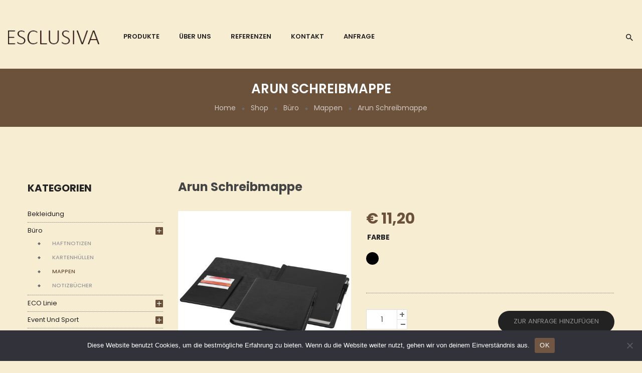

--- FILE ---
content_type: text/html; charset=UTF-8
request_url: https://esclusiva.at/shop/buero/mappen/arun-schreibmappe/
body_size: 23595
content:
<!DOCTYPE html>
<html dir="ltr" lang="de">
<!--<![endif]-->
<head>
	<meta charset="UTF-8">
	<meta name="viewport" content="width=device-width">
	<link rel="profile" href="http://gmpg.org/xfn/11">
	<link rel="pingback" href="https://esclusiva.at/xmlrpc.php">
	<title>Arun Schreibmappe | Esclusiva - Hochwertige Werbeprodukte</title>
	<style>img:is([sizes="auto" i], [sizes^="auto," i]) { contain-intrinsic-size: 3000px 1500px }</style>
	
		<!-- All in One SEO 4.8.7 - aioseo.com -->
	<meta name="robots" content="max-image-preview:large" />
	<link rel="canonical" href="https://esclusiva.at/shop/buero/mappen/arun-schreibmappe/" />
	<meta name="generator" content="All in One SEO (AIOSEO) 4.8.7" />
		<meta property="og:locale" content="de_DE" />
		<meta property="og:site_name" content="Esclusiva - Hochwertige Werbeprodukte | Hochwertige Werbeprodukte" />
		<meta property="og:type" content="article" />
		<meta property="og:title" content="Arun Schreibmappe | Esclusiva - Hochwertige Werbeprodukte" />
		<meta property="og:url" content="https://esclusiva.at/shop/buero/mappen/arun-schreibmappe/" />
		<meta property="article:published_time" content="2020-06-23T13:32:18+00:00" />
		<meta property="article:modified_time" content="2020-08-22T13:06:46+00:00" />
		<meta name="twitter:card" content="summary" />
		<meta name="twitter:title" content="Arun Schreibmappe | Esclusiva - Hochwertige Werbeprodukte" />
		<script type="application/ld+json" class="aioseo-schema">
			{"@context":"https:\/\/schema.org","@graph":[{"@type":"BreadcrumbList","@id":"https:\/\/esclusiva.at\/shop\/buero\/mappen\/arun-schreibmappe\/#breadcrumblist","itemListElement":[{"@type":"ListItem","@id":"https:\/\/esclusiva.at#listItem","position":1,"name":"Home","item":"https:\/\/esclusiva.at","nextItem":{"@type":"ListItem","@id":"https:\/\/esclusiva.at\/shop\/#listItem","name":"Shop"}},{"@type":"ListItem","@id":"https:\/\/esclusiva.at\/shop\/#listItem","position":2,"name":"Shop","item":"https:\/\/esclusiva.at\/shop\/","nextItem":{"@type":"ListItem","@id":"https:\/\/esclusiva.at\/produkt-kategorie\/buero\/#listItem","name":"B\u00fcro"},"previousItem":{"@type":"ListItem","@id":"https:\/\/esclusiva.at#listItem","name":"Home"}},{"@type":"ListItem","@id":"https:\/\/esclusiva.at\/produkt-kategorie\/buero\/#listItem","position":3,"name":"B\u00fcro","item":"https:\/\/esclusiva.at\/produkt-kategorie\/buero\/","nextItem":{"@type":"ListItem","@id":"https:\/\/esclusiva.at\/produkt-kategorie\/buero\/mappen\/#listItem","name":"Mappen"},"previousItem":{"@type":"ListItem","@id":"https:\/\/esclusiva.at\/shop\/#listItem","name":"Shop"}},{"@type":"ListItem","@id":"https:\/\/esclusiva.at\/produkt-kategorie\/buero\/mappen\/#listItem","position":4,"name":"Mappen","item":"https:\/\/esclusiva.at\/produkt-kategorie\/buero\/mappen\/","nextItem":{"@type":"ListItem","@id":"https:\/\/esclusiva.at\/shop\/buero\/mappen\/arun-schreibmappe\/#listItem","name":"Arun Schreibmappe"},"previousItem":{"@type":"ListItem","@id":"https:\/\/esclusiva.at\/produkt-kategorie\/buero\/#listItem","name":"B\u00fcro"}},{"@type":"ListItem","@id":"https:\/\/esclusiva.at\/shop\/buero\/mappen\/arun-schreibmappe\/#listItem","position":5,"name":"Arun Schreibmappe","previousItem":{"@type":"ListItem","@id":"https:\/\/esclusiva.at\/produkt-kategorie\/buero\/mappen\/#listItem","name":"Mappen"}}]},{"@type":"ItemPage","@id":"https:\/\/esclusiva.at\/shop\/buero\/mappen\/arun-schreibmappe\/#itempage","url":"https:\/\/esclusiva.at\/shop\/buero\/mappen\/arun-schreibmappe\/","name":"Arun Schreibmappe | Esclusiva - Hochwertige Werbeprodukte","inLanguage":"de-DE","isPartOf":{"@id":"https:\/\/esclusiva.at\/#website"},"breadcrumb":{"@id":"https:\/\/esclusiva.at\/shop\/buero\/mappen\/arun-schreibmappe\/#breadcrumblist"},"image":{"@type":"ImageObject","url":"https:\/\/esclusiva.at\/wp-content\/uploads\/2020\/06\/10702800.jpg","@id":"https:\/\/esclusiva.at\/shop\/buero\/mappen\/arun-schreibmappe\/#mainImage","width":500,"height":500},"primaryImageOfPage":{"@id":"https:\/\/esclusiva.at\/shop\/buero\/mappen\/arun-schreibmappe\/#mainImage"},"datePublished":"2020-06-23T15:32:18+02:00","dateModified":"2020-08-22T15:06:46+02:00"},{"@type":"Organization","@id":"https:\/\/esclusiva.at\/#organization","name":"Esclusiva - Hochwertige Werbeprodukte","description":"Hochwertige Werbeprodukte","url":"https:\/\/esclusiva.at\/"},{"@type":"WebSite","@id":"https:\/\/esclusiva.at\/#website","url":"https:\/\/esclusiva.at\/","name":"Esclusiva - Hochwertige Werbeprodukte","description":"Hochwertige Werbeprodukte","inLanguage":"de-DE","publisher":{"@id":"https:\/\/esclusiva.at\/#organization"}}]}
		</script>
		<!-- All in One SEO -->

<link rel='dns-prefetch' href='//code.jquery.com' />

<link rel="alternate" type="application/rss+xml" title="Esclusiva - Hochwertige Werbeprodukte &raquo; Feed" href="https://esclusiva.at/feed/" />
<link rel="alternate" type="application/rss+xml" title="Esclusiva - Hochwertige Werbeprodukte &raquo; Kommentar-Feed" href="https://esclusiva.at/comments/feed/" />
<link rel='stylesheet' id='wp-block-library-css' href='https://esclusiva.at/wp-includes/css/dist/block-library/style.min.css?ver=6.8.3' type='text/css' media='all' />
<style id='classic-theme-styles-inline-css' type='text/css'>
/*! This file is auto-generated */
.wp-block-button__link{color:#fff;background-color:#32373c;border-radius:9999px;box-shadow:none;text-decoration:none;padding:calc(.667em + 2px) calc(1.333em + 2px);font-size:1.125em}.wp-block-file__button{background:#32373c;color:#fff;text-decoration:none}
</style>
<style id='global-styles-inline-css' type='text/css'>
:root{--wp--preset--aspect-ratio--square: 1;--wp--preset--aspect-ratio--4-3: 4/3;--wp--preset--aspect-ratio--3-4: 3/4;--wp--preset--aspect-ratio--3-2: 3/2;--wp--preset--aspect-ratio--2-3: 2/3;--wp--preset--aspect-ratio--16-9: 16/9;--wp--preset--aspect-ratio--9-16: 9/16;--wp--preset--color--black: #000000;--wp--preset--color--cyan-bluish-gray: #abb8c3;--wp--preset--color--white: #ffffff;--wp--preset--color--pale-pink: #f78da7;--wp--preset--color--vivid-red: #cf2e2e;--wp--preset--color--luminous-vivid-orange: #ff6900;--wp--preset--color--luminous-vivid-amber: #fcb900;--wp--preset--color--light-green-cyan: #7bdcb5;--wp--preset--color--vivid-green-cyan: #00d084;--wp--preset--color--pale-cyan-blue: #8ed1fc;--wp--preset--color--vivid-cyan-blue: #0693e3;--wp--preset--color--vivid-purple: #9b51e0;--wp--preset--gradient--vivid-cyan-blue-to-vivid-purple: linear-gradient(135deg,rgba(6,147,227,1) 0%,rgb(155,81,224) 100%);--wp--preset--gradient--light-green-cyan-to-vivid-green-cyan: linear-gradient(135deg,rgb(122,220,180) 0%,rgb(0,208,130) 100%);--wp--preset--gradient--luminous-vivid-amber-to-luminous-vivid-orange: linear-gradient(135deg,rgba(252,185,0,1) 0%,rgba(255,105,0,1) 100%);--wp--preset--gradient--luminous-vivid-orange-to-vivid-red: linear-gradient(135deg,rgba(255,105,0,1) 0%,rgb(207,46,46) 100%);--wp--preset--gradient--very-light-gray-to-cyan-bluish-gray: linear-gradient(135deg,rgb(238,238,238) 0%,rgb(169,184,195) 100%);--wp--preset--gradient--cool-to-warm-spectrum: linear-gradient(135deg,rgb(74,234,220) 0%,rgb(151,120,209) 20%,rgb(207,42,186) 40%,rgb(238,44,130) 60%,rgb(251,105,98) 80%,rgb(254,248,76) 100%);--wp--preset--gradient--blush-light-purple: linear-gradient(135deg,rgb(255,206,236) 0%,rgb(152,150,240) 100%);--wp--preset--gradient--blush-bordeaux: linear-gradient(135deg,rgb(254,205,165) 0%,rgb(254,45,45) 50%,rgb(107,0,62) 100%);--wp--preset--gradient--luminous-dusk: linear-gradient(135deg,rgb(255,203,112) 0%,rgb(199,81,192) 50%,rgb(65,88,208) 100%);--wp--preset--gradient--pale-ocean: linear-gradient(135deg,rgb(255,245,203) 0%,rgb(182,227,212) 50%,rgb(51,167,181) 100%);--wp--preset--gradient--electric-grass: linear-gradient(135deg,rgb(202,248,128) 0%,rgb(113,206,126) 100%);--wp--preset--gradient--midnight: linear-gradient(135deg,rgb(2,3,129) 0%,rgb(40,116,252) 100%);--wp--preset--font-size--small: 13px;--wp--preset--font-size--medium: 20px;--wp--preset--font-size--large: 36px;--wp--preset--font-size--x-large: 42px;--wp--preset--spacing--20: 0.44rem;--wp--preset--spacing--30: 0.67rem;--wp--preset--spacing--40: 1rem;--wp--preset--spacing--50: 1.5rem;--wp--preset--spacing--60: 2.25rem;--wp--preset--spacing--70: 3.38rem;--wp--preset--spacing--80: 5.06rem;--wp--preset--shadow--natural: 6px 6px 9px rgba(0, 0, 0, 0.2);--wp--preset--shadow--deep: 12px 12px 50px rgba(0, 0, 0, 0.4);--wp--preset--shadow--sharp: 6px 6px 0px rgba(0, 0, 0, 0.2);--wp--preset--shadow--outlined: 6px 6px 0px -3px rgba(255, 255, 255, 1), 6px 6px rgba(0, 0, 0, 1);--wp--preset--shadow--crisp: 6px 6px 0px rgba(0, 0, 0, 1);}:where(.is-layout-flex){gap: 0.5em;}:where(.is-layout-grid){gap: 0.5em;}body .is-layout-flex{display: flex;}.is-layout-flex{flex-wrap: wrap;align-items: center;}.is-layout-flex > :is(*, div){margin: 0;}body .is-layout-grid{display: grid;}.is-layout-grid > :is(*, div){margin: 0;}:where(.wp-block-columns.is-layout-flex){gap: 2em;}:where(.wp-block-columns.is-layout-grid){gap: 2em;}:where(.wp-block-post-template.is-layout-flex){gap: 1.25em;}:where(.wp-block-post-template.is-layout-grid){gap: 1.25em;}.has-black-color{color: var(--wp--preset--color--black) !important;}.has-cyan-bluish-gray-color{color: var(--wp--preset--color--cyan-bluish-gray) !important;}.has-white-color{color: var(--wp--preset--color--white) !important;}.has-pale-pink-color{color: var(--wp--preset--color--pale-pink) !important;}.has-vivid-red-color{color: var(--wp--preset--color--vivid-red) !important;}.has-luminous-vivid-orange-color{color: var(--wp--preset--color--luminous-vivid-orange) !important;}.has-luminous-vivid-amber-color{color: var(--wp--preset--color--luminous-vivid-amber) !important;}.has-light-green-cyan-color{color: var(--wp--preset--color--light-green-cyan) !important;}.has-vivid-green-cyan-color{color: var(--wp--preset--color--vivid-green-cyan) !important;}.has-pale-cyan-blue-color{color: var(--wp--preset--color--pale-cyan-blue) !important;}.has-vivid-cyan-blue-color{color: var(--wp--preset--color--vivid-cyan-blue) !important;}.has-vivid-purple-color{color: var(--wp--preset--color--vivid-purple) !important;}.has-black-background-color{background-color: var(--wp--preset--color--black) !important;}.has-cyan-bluish-gray-background-color{background-color: var(--wp--preset--color--cyan-bluish-gray) !important;}.has-white-background-color{background-color: var(--wp--preset--color--white) !important;}.has-pale-pink-background-color{background-color: var(--wp--preset--color--pale-pink) !important;}.has-vivid-red-background-color{background-color: var(--wp--preset--color--vivid-red) !important;}.has-luminous-vivid-orange-background-color{background-color: var(--wp--preset--color--luminous-vivid-orange) !important;}.has-luminous-vivid-amber-background-color{background-color: var(--wp--preset--color--luminous-vivid-amber) !important;}.has-light-green-cyan-background-color{background-color: var(--wp--preset--color--light-green-cyan) !important;}.has-vivid-green-cyan-background-color{background-color: var(--wp--preset--color--vivid-green-cyan) !important;}.has-pale-cyan-blue-background-color{background-color: var(--wp--preset--color--pale-cyan-blue) !important;}.has-vivid-cyan-blue-background-color{background-color: var(--wp--preset--color--vivid-cyan-blue) !important;}.has-vivid-purple-background-color{background-color: var(--wp--preset--color--vivid-purple) !important;}.has-black-border-color{border-color: var(--wp--preset--color--black) !important;}.has-cyan-bluish-gray-border-color{border-color: var(--wp--preset--color--cyan-bluish-gray) !important;}.has-white-border-color{border-color: var(--wp--preset--color--white) !important;}.has-pale-pink-border-color{border-color: var(--wp--preset--color--pale-pink) !important;}.has-vivid-red-border-color{border-color: var(--wp--preset--color--vivid-red) !important;}.has-luminous-vivid-orange-border-color{border-color: var(--wp--preset--color--luminous-vivid-orange) !important;}.has-luminous-vivid-amber-border-color{border-color: var(--wp--preset--color--luminous-vivid-amber) !important;}.has-light-green-cyan-border-color{border-color: var(--wp--preset--color--light-green-cyan) !important;}.has-vivid-green-cyan-border-color{border-color: var(--wp--preset--color--vivid-green-cyan) !important;}.has-pale-cyan-blue-border-color{border-color: var(--wp--preset--color--pale-cyan-blue) !important;}.has-vivid-cyan-blue-border-color{border-color: var(--wp--preset--color--vivid-cyan-blue) !important;}.has-vivid-purple-border-color{border-color: var(--wp--preset--color--vivid-purple) !important;}.has-vivid-cyan-blue-to-vivid-purple-gradient-background{background: var(--wp--preset--gradient--vivid-cyan-blue-to-vivid-purple) !important;}.has-light-green-cyan-to-vivid-green-cyan-gradient-background{background: var(--wp--preset--gradient--light-green-cyan-to-vivid-green-cyan) !important;}.has-luminous-vivid-amber-to-luminous-vivid-orange-gradient-background{background: var(--wp--preset--gradient--luminous-vivid-amber-to-luminous-vivid-orange) !important;}.has-luminous-vivid-orange-to-vivid-red-gradient-background{background: var(--wp--preset--gradient--luminous-vivid-orange-to-vivid-red) !important;}.has-very-light-gray-to-cyan-bluish-gray-gradient-background{background: var(--wp--preset--gradient--very-light-gray-to-cyan-bluish-gray) !important;}.has-cool-to-warm-spectrum-gradient-background{background: var(--wp--preset--gradient--cool-to-warm-spectrum) !important;}.has-blush-light-purple-gradient-background{background: var(--wp--preset--gradient--blush-light-purple) !important;}.has-blush-bordeaux-gradient-background{background: var(--wp--preset--gradient--blush-bordeaux) !important;}.has-luminous-dusk-gradient-background{background: var(--wp--preset--gradient--luminous-dusk) !important;}.has-pale-ocean-gradient-background{background: var(--wp--preset--gradient--pale-ocean) !important;}.has-electric-grass-gradient-background{background: var(--wp--preset--gradient--electric-grass) !important;}.has-midnight-gradient-background{background: var(--wp--preset--gradient--midnight) !important;}.has-small-font-size{font-size: var(--wp--preset--font-size--small) !important;}.has-medium-font-size{font-size: var(--wp--preset--font-size--medium) !important;}.has-large-font-size{font-size: var(--wp--preset--font-size--large) !important;}.has-x-large-font-size{font-size: var(--wp--preset--font-size--x-large) !important;}
:where(.wp-block-post-template.is-layout-flex){gap: 1.25em;}:where(.wp-block-post-template.is-layout-grid){gap: 1.25em;}
:where(.wp-block-columns.is-layout-flex){gap: 2em;}:where(.wp-block-columns.is-layout-grid){gap: 2em;}
:root :where(.wp-block-pullquote){font-size: 1.5em;line-height: 1.6;}
</style>
<link rel='stylesheet' id='contact-form-7-css' href='https://esclusiva.at/wp-content/plugins/contact-form-7/includes/css/styles.css?ver=6.1.2' type='text/css' media='all' />
<link rel='stylesheet' id='cookie-notice-front-css' href='https://esclusiva.at/wp-content/plugins/cookie-notice/css/front.min.css?ver=2.5.7' type='text/css' media='all' />
<link rel='stylesheet' id='rs-plugin-settings-css' href='https://esclusiva.at/wp-content/plugins/revslider/public/assets/css/rs6.css?ver=6.4.6' type='text/css' media='all' />
<style id='rs-plugin-settings-inline-css' type='text/css'>
#rs-demo-id {}
</style>
<style id='woocommerce-inline-inline-css' type='text/css'>
.woocommerce form .form-row .required { visibility: visible; }
</style>
<link rel='stylesheet' id='woo-variation-swatches-css' href='https://esclusiva.at/wp-content/plugins/woo-variation-swatches/assets/css/frontend.min.css?ver=1759414421' type='text/css' media='all' />
<style id='woo-variation-swatches-inline-css' type='text/css'>
:root {
--wvs-tick:url("data:image/svg+xml;utf8,%3Csvg filter='drop-shadow(0px 0px 2px rgb(0 0 0 / .8))' xmlns='http://www.w3.org/2000/svg'  viewBox='0 0 30 30'%3E%3Cpath fill='none' stroke='%23ffffff' stroke-linecap='round' stroke-linejoin='round' stroke-width='4' d='M4 16L11 23 27 7'/%3E%3C/svg%3E");

--wvs-cross:url("data:image/svg+xml;utf8,%3Csvg filter='drop-shadow(0px 0px 5px rgb(255 255 255 / .6))' xmlns='http://www.w3.org/2000/svg' width='72px' height='72px' viewBox='0 0 24 24'%3E%3Cpath fill='none' stroke='%23ff0000' stroke-linecap='round' stroke-width='0.6' d='M5 5L19 19M19 5L5 19'/%3E%3C/svg%3E");
--wvs-single-product-item-width:30px;
--wvs-single-product-item-height:30px;
--wvs-single-product-item-font-size:16px}
</style>
<link rel='stylesheet' id='brands-styles-css' href='https://esclusiva.at/wp-content/plugins/woocommerce/assets/css/brands.css?ver=10.2.2' type='text/css' media='all' />
<link rel='stylesheet' id='oritina-fonts-css' href='//esclusiva.at/wp-content/uploads/omgf/oritina-fonts/oritina-fonts.css?ver=1661165579' type='text/css' media='all' />
<link rel='stylesheet' id='oritina-style-css' href='https://esclusiva.at/wp-content/themes/oritina-child/style.css?ver=6.8.3' type='text/css' media='all' />
<!--[if lt IE 9]>
<link rel='stylesheet' id='oritina-ie-css' href='https://esclusiva.at/wp-content/themes/oritina/css/ie.css?ver=20131205' type='text/css' media='all' />
<![endif]-->
<link rel='stylesheet' id='bootstrap-css' href='https://esclusiva.at/wp-content/themes/oritina/css/bootstrap.css?ver=6.8.3' type='text/css' media='all' />
<link rel='stylesheet' id='fancybox-css' href='https://esclusiva.at/wp-content/themes/oritina/css/jquery.fancybox.css' type='text/css' media='all' />
<link rel='stylesheet' id='slick-css' href='https://esclusiva.at/wp-content/themes/oritina/css/slick.css' type='text/css' media='all' />
<link rel='stylesheet' id='font-awesome-css' href='https://esclusiva.at/wp-content/themes/oritina/css/font-awesome.css?ver=6.8.3' type='text/css' media='all' />
<style id='font-awesome-inline-css' type='text/css'>
[data-font="FontAwesome"]:before {font-family: 'FontAwesome' !important;content: attr(data-icon) !important;speak: none !important;font-weight: normal !important;font-variant: normal !important;text-transform: none !important;line-height: 1 !important;font-style: normal !important;-webkit-font-smoothing: antialiased !important;-moz-osx-font-smoothing: grayscale !important;}
</style>
<link rel='stylesheet' id='materia-css' href='https://esclusiva.at/wp-content/themes/oritina/css/materia.css?ver=6.8.3' type='text/css' media='all' />
<link rel='stylesheet' id='icofont-css' href='https://esclusiva.at/wp-content/themes/oritina/css/icofont.css?ver=6.8.3' type='text/css' media='all' />
<link rel='stylesheet' id='wpbingo-css' href='https://esclusiva.at/wp-content/themes/oritina/css/wpbingo.css?ver=6.8.3' type='text/css' media='all' />
<link rel='stylesheet' id='animate-css' href='https://esclusiva.at/wp-content/themes/oritina/css/animate.css?ver=6.8.3' type='text/css' media='all' />
<link rel='stylesheet' id='simple-line-icons-css' href='https://esclusiva.at/wp-content/themes/oritina/css/simple-line-icons.css?ver=6.8.3' type='text/css' media='all' />
<link rel='stylesheet' id='oritina-template-css' href='https://esclusiva.at/wp-content/themes/oritina/css/template.css?ver=6.8.3' type='text/css' media='all' />
<style id='oritina-template-inline-css' type='text/css'>
#yith-ywraq-form .product-name ul li {
    list-style:none;
}

.product-stock {
    display:none;
}

.product_detail h1 {
    padding-left:15px;
}

@media screen and (min-width:1767px) {
    .wpbingoLogo {
        margin-top:-12px;
    }
    .home .wpbingoLogo {
        margin-left: -28px;
    }
}

body {
    padding-top:12px;
    background-color:#f7edd3;
}

.bwp-main .page-title>.container {
    padding:26px 0!important;
    background-color:#361500b8;
}

.bwp-breadcrumb, .bwp-breadcrumb a {
    color:#ffffffad;
}

.bwp-main .page-title h1 {color:#fff;}

.bwp-woo-categories .item-title a {
    color:#222;
}

.woocommerce-info, .woocommerce-message {
        border-top: 3px solid #361500b8;
}

#bwp-footer, #bwp-footer a {
    color:#222;
}

#bwp-footer.footer-6 .footer-copyright {
    background:#fff;
}

.content_sortPagiBar.top>div, .content_sortPagiBar.top>ul {
    background-color:#f7edd3;
}

.content_sortPagiBar .oritina-woocommerce-sort-count:before, .content_sortPagiBar .oritina-woocommerce-sort-count:after, .content_sortPagiBar .woocommerce-result-count, .content_sortPagiBar .woocommerce-pagination {
    background:#f7edd3;
}

.product-review-count {
    display:none!important;
}

.products-thumb {
    background-color:white;
    padding-top: 25px;
    padding-bottom: 25px;
    width: 1%;
    height: 250px;
    vertical-align: middle;
    display: table-cell;
}

@media screen and (min-width:768px) {
    .products-list.grid .product-wapper .products-thumb .wp-post-image {
        max-height:200px;
        width:auto;
        display: block;
        margin: 0 auto;
    }
}

@media screen and (max-width:767px) {    
    .products-list.grid>li {
        margin:0 auto;
    }
}

.woocommerce.widget_product_categories ul.product-categories li.current-cat > a {color:#6b513b;}

.widget.widget_product_categories .product-categories li a:hover {color:#6b513b;}

.widget.widget_product_categories .product-categories li a:hover {color:#6b513b;}

.ajax_add_to_cart,.wvs_add_to_cart_button,.single_add_to_wishlist {
    display:none!important;
}

.footer-social {display:none!important;}

.wpi-button {margin-top:0!important;}


.content_sortPagiBar,.woocommerce #respond input#submit:hover, .woocommerce button.button:hover, .woocommerce input.button:hover, #bwp-sidebar .widget.widget_layered_nav ul li a:hover, .bwp-sidebar .widget.widget_archive ul li a:hover, .bwp-sidebar .widget.widget_categories ul li a:hover, .bwp-sidebar .widget.widget_product_categories ul li a:hover, .bwp-sidebar .widget.bwp_brand ul li a:hover, .bwp-sidebar .widget.widget_product_tag_cloud ul li a:hover, .bwp-sidebar .widget.bwp_best_seller ul li a:hover, .bwp-sidebar .widget.widget_layered_nav .product-categories li a:hover, .bwp-sidebar .widget.widget_archive .product-categories li a:hover, .bwp-sidebar .widget.widget_categories .product-categories li a:hover, .bwp-sidebar .widget.widget_product_categories .product-categories li a:hover, .bwp-sidebar .widget.bwp_brand .product-categories li a:hover, .bwp-sidebar .widget.widget_product_tag_cloud .product-categories li a:hover, .bwp-sidebar .widget.bwp_best_seller .product-categories li a:hover, .bwp-sidebar .widget.widget_layered_nav ul li span:hover, .bwp-sidebar .widget.widget_archive ul li span:hover, .bwp-sidebar .widget.widget_categories ul li span:hover, .bwp-sidebar .widget.widget_product_categories ul li span:hover, .bwp-sidebar .widget.bwp_brand ul li span:hover, .bwp-sidebar .widget.widget_product_tag_cloud ul li span:hover, .bwp-sidebar .widget.bwp_best_seller ul li span:hover, .bwp-sidebar .widget.widget_layered_nav .product-categories li span:hover, .bwp-sidebar .widget.widget_archive .product-categories li span:hover, .bwp-sidebar .widget.widget_categories .product-categories li span:hover, .bwp-sidebar .widget.widget_product_categories .product-categories li span:hover, .bwp-sidebar .widget.bwp_brand .product-categories li span:hover, .bwp-sidebar .widget.widget_product_tag_cloud .product-categories li span:hover, .bwp-sidebar .widget.bwp_best_seller .product-categories li span:hover, .bwp-woo-categories .item-title a:hover, .single-product .entry-summary .price, .quickview-container .entry-summary .price, #bwp-footer a:hover, #bwp-footer a:focus, #bwp-footer a:active, .bwp-header .header-content .search-box:hover, #bwp-footer .footer-contact-us .wpb_wrapper > div i:hover {
    color:#6b503b;
}

.woocommerce.widget_product_categories ul.product-categories > li.cat-parent > span.arrow, .content_sortPagiBar.bottom:after, .content_sortPagiBar.top:after, .content_sortPagiBar .woocommerce-pagination .current, .content_sortPagiBar .woocommerce-pagination ul li a:hover, .content_sortPagiBar .woocommerce-pagination ul li span:hover {
    background:#6b503b!important;
}

.content_sortPagiBar .woocommerce-pagination ul li a, .content_sortPagiBar .woocommerce-pagination ul li span {
    background:#d68546;
}

.content_sortPagiBar .woocommerce-pagination ul li a.next {
    background:#fff;
}

.content_sortPagiBar .woocommerce-ordering, .content_sortPagiBar .oritina-woocommerce-sort-count {
    border: 1px solid #6b513b;
}

#bwp-footer .footer-contact-us .wpb_wrapper > div i:hover {
    background: #fff;
}

.navigation-right {display:none;}

@media screen and (max-width:991px) {
    .main-archive-product .sidebar-product, .main-single-product .sidebar-product {
        order:0;
    }
}

@media screen and (max-width:767px) {
    .post-type-archive-product .products-list, .post-type-archive-product .content_sortPagiBar {
        display:none;
    }
    .search-results .products-list, .search-results .content_sortPagiBar {
        display:flex;
    }
    .search-results .sidebar-product {
        order:1;
    }
    .products-list.grid>li {
        width:100%!important;
    }
    .single-product .main-single-product .sidebar-product {
        order:2;
    }
    .content_sortPagiBar {
        margin-bottom:45px!important;
        margin-top:30px;
    }
    
}

table.shop_table, .table.shop_table,table.shop_table > thead > tr > th, .table.shop_table > thead > tr > th, table.shop_table > tbody > tr > th, .table.shop_table > tbody > tr > th, table.shop_table > tfoot > tr > th, .table.shop_table > tfoot > tr > th, table.shop_table > thead > tr > td, .table.shop_table > thead > tr > td, table.shop_table > tbody > tr > td, .table.shop_table > tbody > tr > td, table.shop_table > tfoot > tr > td, .table.shop_table > tfoot > tr > td {
    border:1px solid #d68546;
}

.form-row .required {color:#d68546;}

.single-product .woocommerce-tabs ul.tabs li a, .quickview-container .woocommerce-tabs ul.tabs li a {color:#d68546;}

.single-product .product-type-variable .variations_form.cart table, .quickview-container .product-type-variable .variations_form.cart table {
    border-bottom:1px dotted #797979;
}

.single-product .product_title:hover, .quickview-container .product_title:hover {color:#d68546;}

.cat-item-15 {display:none;}

.postid-11409 .cart button.single_add_to_cart_button,.postid-11409 .cart a.single_add_to_cart_button {
    display:block!important;
    line-height:5px!important;
}

.postid-11409 .price, .post-11409 .price {
    display:none!important;
}

.single-product .BoxInfo .single_add_to_cart_button.button, .quickview-container .BoxInfo .single_add_to_cart_button.button {
    background-image:none!important;
    padding: 20px 62px 20px 62px!important;
    background-color:#d68546!important;
    font-size:15px;
}
</style>
<link rel='stylesheet' id='bwp_woocommerce_filter_products-css' href='https://esclusiva.at/wp-content/plugins/wpbingo/assets/css/bwp_ajax_filter.css?ver=6.8.3' type='text/css' media='all' />
<link rel='stylesheet' id='tawcvs-frontend-css' href='https://esclusiva.at/wp-content/plugins/variation-swatches-for-woocommerce/assets/css/frontend.css?ver=2.2.5' type='text/css' media='all' />
<link rel='stylesheet' id='yith_ywraq_frontend-css' href='https://esclusiva.at/wp-content/plugins/yith-woocommerce-request-a-quote-premium/assets/css/ywraq-frontend.css?ver=4.2.0' type='text/css' media='all' />
<style id='yith_ywraq_frontend-inline-css' type='text/css'>
:root {
		--ywraq_layout_button_bg_color: #222222;
		--ywraq_layout_button_bg_color_hover: #222222;
		--ywraq_layout_button_border_color: #222222;
		--ywraq_layout_button_border_color_hover: #222222;
		--ywraq_layout_button_color: #fff;
		--ywraq_layout_button_color_hover: #fff;
		
		--ywraq_checkout_button_bg_color: #0066b4;
		--ywraq_checkout_button_bg_color_hover: #044a80;
		--ywraq_checkout_button_border_color: #0066b4;
		--ywraq_checkout_button_border_color_hover: #044a80;
		--ywraq_checkout_button_color: #ffffff;
		--ywraq_checkout_button_color_hover: #ffffff;
		
		--ywraq_accept_button_bg_color: #0066b4;
		--ywraq_accept_button_bg_color_hover: #044a80;
		--ywraq_accept_button_border_color: #0066b4;
		--ywraq_accept_button_border_color_hover: #044a80;
		--ywraq_accept_button_color: #ffffff;
		--ywraq_accept_button_color_hover: #ffffff;
		
		--ywraq_reject_button_bg_color: transparent;
		--ywraq_reject_button_bg_color_hover: #CC2B2B;
		--ywraq_reject_button_border_color: #CC2B2B;
		--ywraq_reject_button_border_color_hover: #CC2B2B;
		--ywraq_reject_button_color: #CC2B2B;
		--ywraq_reject_button_color_hover: #ffffff;
		}		
.woocommerce.single-product button.single_add_to_cart_button.button {margin-right: 5px;}
	.woocommerce.single-product .product .yith-ywraq-add-to-quote {display: inline-block; vertical-align: middle;margin-top: 5px;}
	
.single_variation_wrap .variations_button button{
	                 display:none!important;
	                }
</style>
<link rel='stylesheet' id='styles-child-css' href='https://esclusiva.at/wp-content/themes/oritina-child/style.css?ver=6.8.3' type='text/css' media='all' />
<script type="text/template" id="tmpl-variation-template">
    <div class="woocommerce-variation-description">
        {{{ data.variation.variation_description }}}
    </div>

    <div class="woocommerce-variation-price">
        {{{ data.variation.price_html }}}
    </div>

    <div class="woocommerce-variation-availability">
        {{{ data.variation.availability_html }}}
    </div>
</script>
<script type="text/template" id="tmpl-unavailable-variation-template">
    <p>Sorry, this product is unavailable. Please choose a different combination.</p>
</script>
<script type="text/javascript" id="cookie-notice-front-js-before">
/* <![CDATA[ */
var cnArgs = {"ajaxUrl":"https:\/\/esclusiva.at\/wp-admin\/admin-ajax.php","nonce":"36bba44c78","hideEffect":"fade","position":"bottom","onScroll":false,"onScrollOffset":100,"onClick":false,"cookieName":"cookie_notice_accepted","cookieTime":2592000,"cookieTimeRejected":2592000,"globalCookie":false,"redirection":false,"cache":false,"revokeCookies":false,"revokeCookiesOpt":"automatic"};
/* ]]> */
</script>
<script type="text/javascript" src="https://esclusiva.at/wp-content/plugins/cookie-notice/js/front.min.js?ver=2.5.7" id="cookie-notice-front-js"></script>
<script type="text/javascript" src="https://esclusiva.at/wp-includes/js/jquery/jquery.min.js?ver=3.7.1" id="jquery-core-js"></script>
<script type="text/javascript" src="https://esclusiva.at/wp-includes/js/jquery/jquery-migrate.min.js?ver=3.4.1" id="jquery-migrate-js"></script>
<script type="text/javascript" src="https://esclusiva.at/wp-content/plugins/revslider/public/assets/js/rbtools.min.js?ver=6.4.4" id="tp-tools-js"></script>
<script type="text/javascript" src="https://esclusiva.at/wp-content/plugins/revslider/public/assets/js/rs6.min.js?ver=6.4.6" id="revmin-js"></script>
<script type="text/javascript" id="wc-single-product-js-extra">
/* <![CDATA[ */
var wc_single_product_params = {"i18n_required_rating_text":"Bitte w\u00e4hle eine Bewertung","i18n_rating_options":["1 von 5\u00a0Sternen","2 von 5\u00a0Sternen","3 von 5\u00a0Sternen","4 von 5\u00a0Sternen","5 von 5\u00a0Sternen"],"i18n_product_gallery_trigger_text":"Bildergalerie im Vollbildmodus anzeigen","review_rating_required":"yes","flexslider":{"rtl":false,"animation":"slide","smoothHeight":true,"directionNav":false,"controlNav":"thumbnails","slideshow":false,"animationSpeed":500,"animationLoop":false,"allowOneSlide":false},"zoom_enabled":"","zoom_options":[],"photoswipe_enabled":"","photoswipe_options":{"shareEl":false,"closeOnScroll":false,"history":false,"hideAnimationDuration":0,"showAnimationDuration":0},"flexslider_enabled":""};
/* ]]> */
</script>
<script type="text/javascript" src="https://esclusiva.at/wp-content/plugins/woocommerce/assets/js/frontend/single-product.min.js?ver=10.2.2" id="wc-single-product-js" defer="defer" data-wp-strategy="defer"></script>
<script type="text/javascript" src="https://esclusiva.at/wp-content/plugins/woocommerce/assets/js/jquery-blockui/jquery.blockUI.min.js?ver=2.7.0-wc.10.2.2" id="jquery-blockui-js" data-wp-strategy="defer"></script>
<script type="text/javascript" src="https://esclusiva.at/wp-content/plugins/woocommerce/assets/js/js-cookie/js.cookie.min.js?ver=2.1.4-wc.10.2.2" id="js-cookie-js" defer="defer" data-wp-strategy="defer"></script>
<script type="text/javascript" id="woocommerce-js-extra">
/* <![CDATA[ */
var woocommerce_params = {"ajax_url":"\/wp-admin\/admin-ajax.php","wc_ajax_url":"\/?wc-ajax=%%endpoint%%","i18n_password_show":"Passwort anzeigen","i18n_password_hide":"Passwort ausblenden"};
/* ]]> */
</script>
<script type="text/javascript" src="https://esclusiva.at/wp-content/plugins/woocommerce/assets/js/frontend/woocommerce.min.js?ver=10.2.2" id="woocommerce-js" defer="defer" data-wp-strategy="defer"></script>
<script type="text/javascript" src="https://esclusiva.at/wp-content/plugins/wpbingo/assets/js/jquery.sticky-kit.min.js" id="jquery-sticky-kit-js"></script>
<script type="text/javascript" src="https://esclusiva.at/wp-includes/js/underscore.min.js?ver=1.13.7" id="underscore-js"></script>
<script type="text/javascript" id="wp-util-js-extra">
/* <![CDATA[ */
var _wpUtilSettings = {"ajax":{"url":"\/wp-admin\/admin-ajax.php"}};
/* ]]> */
</script>
<script type="text/javascript" src="https://esclusiva.at/wp-includes/js/wp-util.min.js?ver=6.8.3" id="wp-util-js"></script>
<script type="text/javascript" id="wc-add-to-cart-variation-js-extra">
/* <![CDATA[ */
var wc_add_to_cart_variation_params = {"wc_ajax_url":"\/?wc-ajax=%%endpoint%%","i18n_no_matching_variations_text":"Es entsprechen leider keine Produkte deiner Auswahl. Bitte w\u00e4hle eine andere Kombination.","i18n_make_a_selection_text":"Bitte w\u00e4hle die Produktoptionen, bevor du den Artikel in den Warenkorb legst.","i18n_unavailable_text":"Dieses Produkt ist leider nicht verf\u00fcgbar. Bitte w\u00e4hle eine andere Kombination.","i18n_reset_alert_text":"Deine Auswahl wurde zur\u00fcckgesetzt. Bitte w\u00e4hle Produktoptionen aus, bevor du den Artikel in den Warenkorb legst.","woo_variation_swatches_ajax_variation_threshold_min":"30","woo_variation_swatches_ajax_variation_threshold_max":"100","woo_variation_swatches_total_children":{}};
/* ]]> */
</script>
<script type="text/javascript" src="https://esclusiva.at/wp-content/plugins/woocommerce/assets/js/frontend/add-to-cart-variation.min.js?ver=10.2.2" id="wc-add-to-cart-variation-js" defer="defer" data-wp-strategy="defer"></script>
<script type="text/javascript" src="https://code.jquery.com/ui/1.12.1/jquery-ui.js?ver=6.8.3" id="jquery_ui-js"></script>
<link rel="https://api.w.org/" href="https://esclusiva.at/wp-json/" /><link rel="alternate" title="JSON" type="application/json" href="https://esclusiva.at/wp-json/wp/v2/product/4209" /><link rel="EditURI" type="application/rsd+xml" title="RSD" href="https://esclusiva.at/xmlrpc.php?rsd" />
<meta name="generator" content="WordPress 6.8.3" />
<meta name="generator" content="WooCommerce 10.2.2" />
<link rel='shortlink' href='https://esclusiva.at/?p=4209' />
<link rel="alternate" title="oEmbed (JSON)" type="application/json+oembed" href="https://esclusiva.at/wp-json/oembed/1.0/embed?url=https%3A%2F%2Fesclusiva.at%2Fshop%2Fbuero%2Fmappen%2Farun-schreibmappe%2F" />
<link rel="alternate" title="oEmbed (XML)" type="text/xml+oembed" href="https://esclusiva.at/wp-json/oembed/1.0/embed?url=https%3A%2F%2Fesclusiva.at%2Fshop%2Fbuero%2Fmappen%2Farun-schreibmappe%2F&#038;format=xml" />
<meta name="generator" content="Redux 4.5.8" />	<noscript><style>.woocommerce-product-gallery{ opacity: 1 !important; }</style></noscript>
	<style type="text/css">.recentcomments a{display:inline !important;padding:0 !important;margin:0 !important;}</style>            <style>
                .woocommerce div.product .cart.variations_form .tawcvs-swatches,
                .woocommerce:not(.archive) li.product .cart.variations_form .tawcvs-swatches,
                .woocommerce.single-product .cart.variations_form .tawcvs-swatches,
                .wc-product-table-wrapper .cart.variations_form .tawcvs-swatches,
                .woocommerce.archive .cart.variations_form .tawcvs-swatches {
                    margin-top: 0px;
                    margin-right: 15px;
                    margin-bottom: 15px;
                    margin-left: 0px;
                    padding-top: 0px;
                    padding-right: 0px;
                    padding-bottom: 0px;
                    padding-left: 0px;
                }

                .woocommerce div.product .cart.variations_form .tawcvs-swatches .swatch-item-wrapper,
                .woocommerce:not(.archive) li.product .cart.variations_form .tawcvs-swatches .swatch-item-wrapper,
                .woocommerce.single-product .cart.variations_form .tawcvs-swatches .swatch-item-wrapper,
                .wc-product-table-wrapper .cart.variations_form .tawcvs-swatches .swatch-item-wrapper,
                .woocommerce.archive .cart.variations_form .tawcvs-swatches .swatch-item-wrapper {
                 font-size: 9px;
                 margin-top: 0px !important;
                    margin-right: 4px !important;
                    margin-bottom: 15px !important;
                    margin-left: 0px !important;
                    padding-top: 0px !important;
                    padding-right: 0px !important;
                    padding-bottom: 0px !important;
                    padding-left: 0px !important;
                }

                /*tooltip*/
                .woocommerce div.product .cart.variations_form .tawcvs-swatches .swatch .swatch__tooltip,
                .woocommerce:not(.archive) li.product .cart.variations_form .tawcvs-swatches .swatch .swatch__tooltip,
                .woocommerce.single-product .cart.variations_form .tawcvs-swatches .swatch .swatch__tooltip,
                .wc-product-table-wrapper .cart.variations_form .tawcvs-swatches .swatch .swatch__tooltip,
                .woocommerce.archive .cart.variations_form .tawcvs-swatches .swatch .swatch__tooltip {
                 width: px;
                    max-width: px;
                    line-height: 1;
                }
            </style>
			<meta name="generator" content="Powered by WPBakery Page Builder - drag and drop page builder for WordPress."/>
<style type="text/css" id="custom-background-css">
body.custom-background { background-color: #f7edd3; }
</style>
	<meta name="generator" content="Powered by Slider Revolution 6.4.6 - responsive, Mobile-Friendly Slider Plugin for WordPress with comfortable drag and drop interface." />
<link rel="icon" href="https://esclusiva.at/wp-content/uploads/2020/08/favicon-100x100.png" sizes="32x32" />
<link rel="icon" href="https://esclusiva.at/wp-content/uploads/2020/08/favicon.png" sizes="192x192" />
<link rel="apple-touch-icon" href="https://esclusiva.at/wp-content/uploads/2020/08/favicon.png" />
<meta name="msapplication-TileImage" content="https://esclusiva.at/wp-content/uploads/2020/08/favicon.png" />
<script type="text/javascript">function setREVStartSize(e){
			//window.requestAnimationFrame(function() {				 
				window.RSIW = window.RSIW===undefined ? window.innerWidth : window.RSIW;	
				window.RSIH = window.RSIH===undefined ? window.innerHeight : window.RSIH;	
				try {								
					var pw = document.getElementById(e.c).parentNode.offsetWidth,
						newh;
					pw = pw===0 || isNaN(pw) ? window.RSIW : pw;
					e.tabw = e.tabw===undefined ? 0 : parseInt(e.tabw);
					e.thumbw = e.thumbw===undefined ? 0 : parseInt(e.thumbw);
					e.tabh = e.tabh===undefined ? 0 : parseInt(e.tabh);
					e.thumbh = e.thumbh===undefined ? 0 : parseInt(e.thumbh);
					e.tabhide = e.tabhide===undefined ? 0 : parseInt(e.tabhide);
					e.thumbhide = e.thumbhide===undefined ? 0 : parseInt(e.thumbhide);
					e.mh = e.mh===undefined || e.mh=="" || e.mh==="auto" ? 0 : parseInt(e.mh,0);		
					if(e.layout==="fullscreen" || e.l==="fullscreen") 						
						newh = Math.max(e.mh,window.RSIH);					
					else{					
						e.gw = Array.isArray(e.gw) ? e.gw : [e.gw];
						for (var i in e.rl) if (e.gw[i]===undefined || e.gw[i]===0) e.gw[i] = e.gw[i-1];					
						e.gh = e.el===undefined || e.el==="" || (Array.isArray(e.el) && e.el.length==0)? e.gh : e.el;
						e.gh = Array.isArray(e.gh) ? e.gh : [e.gh];
						for (var i in e.rl) if (e.gh[i]===undefined || e.gh[i]===0) e.gh[i] = e.gh[i-1];
											
						var nl = new Array(e.rl.length),
							ix = 0,						
							sl;					
						e.tabw = e.tabhide>=pw ? 0 : e.tabw;
						e.thumbw = e.thumbhide>=pw ? 0 : e.thumbw;
						e.tabh = e.tabhide>=pw ? 0 : e.tabh;
						e.thumbh = e.thumbhide>=pw ? 0 : e.thumbh;					
						for (var i in e.rl) nl[i] = e.rl[i]<window.RSIW ? 0 : e.rl[i];
						sl = nl[0];									
						for (var i in nl) if (sl>nl[i] && nl[i]>0) { sl = nl[i]; ix=i;}															
						var m = pw>(e.gw[ix]+e.tabw+e.thumbw) ? 1 : (pw-(e.tabw+e.thumbw)) / (e.gw[ix]);					
						newh =  (e.gh[ix] * m) + (e.tabh + e.thumbh);
					}				
					if(window.rs_init_css===undefined) window.rs_init_css = document.head.appendChild(document.createElement("style"));					
					document.getElementById(e.c).height = newh+"px";
					window.rs_init_css.innerHTML += "#"+e.c+"_wrapper { height: "+newh+"px }";				
				} catch(e){
					console.log("Failure at Presize of Slider:" + e)
				}					   
			//});
		  };</script>
		<style type="text/css" id="wp-custom-css">
			
.yith-ywraq-add-button {
font-size: 11px;
    font-weight: 400;
    height: 44px;
    padding: 10px 30px;
    text-transform: uppercase;
    background-color: #222;
    border: none;
    color: #fff!important;
    border-radius: 30px;
    -webkit-border-radius: 30px;
    -moz-border-radius: 30px;
    -ms-border-radius: 30px;
    -o-border-radius: 30px;
    -webkit-transition: all 0.35s ease;
    -o-transition: all 0.35s ease;
    transition: all 0.35s ease;
    text-align: center;

}

.yith-ywraq-add-button a {color:white!important;}

.single-product .product-type-simple .BoxInfo .entry-summary > .cart, .quickview-container .product-type-simple .BoxInfo .entry-summary > .cart {
	display:block;
	width:50%!important;
}

.single-product .entry-summary .price, .quickview-container .entry-summary .price {
	display:block;
	width:100%;
}

.yith-ywraq-add-to-quote {
	float:right;
}

.related,.wishlist-box {
	display:none!important;
}

.cat-item-338,a[href="https://esclusiva.at/produkt-kategorie/weihnachten/"] {
	display:none!important;
}

.cat-item-93, a[href="https://esclusiva.at/produkt-kategorie/hygieneartikel/"] {
	display: none!important;
}

.cat-item-329, a[href="https://esclusiva.at/produkt-kategorie/mykit/"] {
	display: none!important;
}

.col-special-2 .bwp-woo-categories .item-title {
    line-height: 35px!important;
}		</style>
		<noscript><style> .wpb_animate_when_almost_visible { opacity: 1; }</style></noscript></head>
<body class="wp-singular product-template-default single single-product postid-4209 custom-background wp-theme-oritina wp-child-theme-oritina-child theme-oritina cookies-not-set woocommerce woocommerce-page woocommerce-no-js woo-variation-swatches wvs-behavior-blur wvs-theme-oritina-child wvs-show-label arun-schreibmappe banners-effect-12 full-layout wpb-js-composer js-comp-ver-6.6.0 vc_responsive">
 

<div id='page' class="hfeed page-wrapper">
					<h1 class="bwp-title hide"><a href="https://esclusiva.at/" rel="home">Esclusiva &#8211; Hochwertige Werbeprodukte</a></h1>
	<header id='bwp-header' class="bwp-header header-v1">
		<div class='header-wrapper '>
			<div class="container">
				<div class='header-content' data-sticky_header="0">
					<div class="row">
						<div class="col-lg-2 col-md-2 col-sm-3 col-xs-12 header-logo">
									<div class="wpbingoLogo">
			<a  href="https://esclusiva.at/">
									<img src="https://esclusiva.at/wp-content/uploads/2020/05/logo-escl.png" alt="Esclusiva &#8211; Hochwertige Werbeprodukte"/>
							</a>
		</div>
							</div>
						<div class="col-lg-7 col-md-7 col-sm-2 col-xs-2 wpbingo-menu-mobile">
							<div class="wpbingo-menu-wrapper">
			<div class="megamenu">
				<nav class="navbar-default">
					<div class="navbar-header">
						<button type="button" id="show-megamenu"  class="navbar-toggle">
							<span class="icon-bar"></span>
							<span class="icon-bar"></span>
							<span class="icon-bar"></span>
						</button>
					</div>
					<div  class="bwp-navigation primary-navigation navbar-mega">
						<span id="remove-megamenu" class="remove-megamenu icon-remove"></span>
						<div class="float-menu">
<nav id="main-navigation" class="std-menu clearfix">
<div class="menu-main-menu-container"><ul id="menu-main-menu" class="menu"><li  class="level-0 menu-item-2816    menu-item menu-item-type-post_type menu-item-object-page current_page_parent  std-menu      " ><a href="https://esclusiva.at/shop/"><span class="menu-item-text">Produkte</span></a></li>
<li  class="level-0 menu-item-2810    menu-item menu-item-type-post_type menu-item-object-page  std-menu      " ><a href="https://esclusiva.at/ueber-uns/"><span class="menu-item-text">Über uns</span></a></li>
<li  class="level-0 menu-item-2809    menu-item menu-item-type-post_type menu-item-object-page  std-menu      " ><a href="https://esclusiva.at/referenzen/"><span class="menu-item-text">Referenzen</span></a></li>
<li  class="level-0 menu-item-2808    menu-item menu-item-type-post_type menu-item-object-page  std-menu      " ><a href="https://esclusiva.at/kontakt/"><span class="menu-item-text">Kontakt</span></a></li>
<li  class="level-0 menu-item-8406    menu-item menu-item-type-post_type menu-item-object-page  std-menu      " ><a href="https://esclusiva.at/anfrage-erstellen/"><span class="menu-item-text">Anfrage</span></a></li>
</ul></div></nav>

</div>

					</div>
				</nav> 
			</div>       
		</div>						</div>
						<div class="col-lg-3 col-md-3 col-sm-7 col-xs-10 header-right">
														
						    							
							<!-- Begin Search -->
														<div class="search-box">
								<div class="search-toggle"><i class="zmdi zmdi-search"></i></div>
							</div>
														<div class="search-overlay">
								<span class="close-search"><i class="zmdi zmdi-close"></i></span>
								<div class="container wrapper-search">
											<form role="search" method="get" id="searchform" class="search-from" action="https://esclusiva.at/" >
			<input type="hidden" name="post_type" value="product" />
			<i class="zmdi zmdi-search"></i>
			<h2>Suche</h2>
			<div>
				Suchen Sie nach Schlagwörtern oder geben Sie eine Artikelnummer ein. 
			</div>
			<input type="text" value="" name="s" id="s" class="s" placeholder="Suchbegriff eingeben" />
			<button id="searchsubmit" class="btn btn-primary" type="submit">			
				<span>Suche</span>
			</button>
		</form>
			
								</div>	
							</div>
							<!-- End Search -->
							<div class="navigation-right inline">
								<div class="menu-title-box">
									<div class="menu-title-right">
										<button type="button" class="navbar-toggle menu-title">
										  <span class="icon-bar"></span>
										  <span class="icon-bar"></span>
										  <span class="icon-bar"></span>
										</button>    			
									</div>
								</div>							
							</div>
						</div>
					</div>
				</div>

			</div><!-- End header-wrapper -->
		</div>
		
	</header><!-- End #bwp-header -->	<div id="bwp-main" class="bwp-main">
		<div class="page-title bwp-title" >
			<div class="container " >
				<h1>
					Arun Schreibmappe				</h1>
				
									<div class="bwp-breadcrumb" itemprop="breadcrumb"><div class="container"><a href="https://esclusiva.at">Home</a><span class="delimiter"></span><a href="https://esclusiva.at/shop/">Shop</a><span class="delimiter"></span><a href="https://esclusiva.at/produkt-kategorie/buero/">Büro</a><span class="delimiter"></span><a href="https://esclusiva.at/produkt-kategorie/buero/mappen/">Mappen</a><span class="delimiter"></span>Arun Schreibmappe</div></div>			
								
			</div><!-- .container -->
		</div><!-- .page-title -->
	<div id="primary" class="content-area"><main id="main" class="site-main" role="main"><div class="container clearfix">
	
	<div class="contents-detail">
		<div class="main-single-product row">
						
				<div class="bwp-sidebar sidebar-product col-lg-3 col-md-3 col-sm-12 col-xs-12">
					<aside id="woocommerce_product_categories-1" class="widget woocommerce widget_product_categories"><h3 class="widget-title">Kategorien</h3><ul class="product-categories"><li class="cat-item cat-item-334"><a href="https://esclusiva.at/produkt-kategorie/bekleidung/">Bekleidung</a></li>
<li class="cat-item cat-item-139 cat-parent current-cat-parent"><a href="https://esclusiva.at/produkt-kategorie/buero/">Büro</a><ul class='children'>
<li class="cat-item cat-item-199"><a href="https://esclusiva.at/produkt-kategorie/buero/haftnotizen/">Haftnotizen</a></li>
<li class="cat-item cat-item-263"><a href="https://esclusiva.at/produkt-kategorie/buero/kartenhuellen/">Kartenhüllen</a></li>
<li class="cat-item cat-item-198 current-cat"><a href="https://esclusiva.at/produkt-kategorie/buero/mappen/">Mappen</a></li>
<li class="cat-item cat-item-140"><a href="https://esclusiva.at/produkt-kategorie/buero/notizbuecher/">Notizbücher</a></li>
</ul>
</li>
<li class="cat-item cat-item-352 cat-parent"><a href="https://esclusiva.at/produkt-kategorie/eco-linie/">ECO Linie</a><ul class='children'>
<li class="cat-item cat-item-354"><a href="https://esclusiva.at/produkt-kategorie/eco-linie/eco-blumensamen/">ECO Blumensamen</a></li>
<li class="cat-item cat-item-353"><a href="https://esclusiva.at/produkt-kategorie/eco-linie/ecocubes/">ECO Cubes</a></li>
<li class="cat-item cat-item-356"><a href="https://esclusiva.at/produkt-kategorie/eco-linie/eco-glas/">ECO Glas</a></li>
<li class="cat-item cat-item-360"><a href="https://esclusiva.at/produkt-kategorie/eco-linie/eco-handtuch/">ECO Handtuch</a></li>
<li class="cat-item cat-item-359"><a href="https://esclusiva.at/produkt-kategorie/eco-linie/eco-kuechenhelfer/">ECO Küchenhelfer</a></li>
<li class="cat-item cat-item-355"><a href="https://esclusiva.at/produkt-kategorie/eco-linie/eco-taschen/">ECO Taschen</a></li>
</ul>
</li>
<li class="cat-item cat-item-264 cat-parent"><a href="https://esclusiva.at/produkt-kategorie/event-und-sport/">Event und Sport</a><ul class='children'>
<li class="cat-item cat-item-322"><a href="https://esclusiva.at/produkt-kategorie/event-und-sport/event-accessoires/">Event Accessoires</a></li>
<li class="cat-item cat-item-323"><a href="https://esclusiva.at/produkt-kategorie/event-und-sport/sport-fitness/">Sport &amp; Fitness</a></li>
</ul>
</li>
<li class="cat-item cat-item-93"><a href="https://esclusiva.at/produkt-kategorie/hygieneartikel/">Hygieneartikel</a></li>
<li class="cat-item cat-item-350"><a href="https://esclusiva.at/produkt-kategorie/koziol/">KOZIOL</a></li>
<li class="cat-item cat-item-101"><a href="https://esclusiva.at/produkt-kategorie/moleskine/">Moleskine</a></li>
<li class="cat-item cat-item-329"><a href="https://esclusiva.at/produkt-kategorie/mykit/">MyKit</a></li>
<li class="cat-item cat-item-336"><a href="https://esclusiva.at/produkt-kategorie/neu/">NEU</a></li>
<li class="cat-item cat-item-347"><a href="https://esclusiva.at/produkt-kategorie/obst-mit-logo/">OBST mit Logo</a></li>
<li class="cat-item cat-item-362"><a href="https://esclusiva.at/produkt-kategorie/outdoor-und-freizeit/">Outdoor und Freizeit</a></li>
<li class="cat-item cat-item-265 cat-parent"><a href="https://esclusiva.at/produkt-kategorie/pflege-wellness/">Pflege &amp; Wellness</a><ul class='children'>
<li class="cat-item cat-item-280"><a href="https://esclusiva.at/produkt-kategorie/pflege-wellness/antistress/">Antistress</a></li>
<li class="cat-item cat-item-285"><a href="https://esclusiva.at/produkt-kategorie/pflege-wellness/kosmetikspiegel/">Kosmetikspiegel</a></li>
<li class="cat-item cat-item-281"><a href="https://esclusiva.at/produkt-kategorie/pflege-wellness/kosmetiktaschen/">Kosmetiktaschen</a></li>
<li class="cat-item cat-item-283"><a href="https://esclusiva.at/produkt-kategorie/pflege-wellness/kuehl-und-waermekompressen/">Kühl-und Wärmekompressen</a></li>
<li class="cat-item cat-item-282"><a href="https://esclusiva.at/produkt-kategorie/pflege-wellness/manikueresets/">Maniküresets</a></li>
<li class="cat-item cat-item-320"><a href="https://esclusiva.at/produkt-kategorie/pflege-wellness/pflege/">Pflege</a></li>
<li class="cat-item cat-item-284"><a href="https://esclusiva.at/produkt-kategorie/pflege-wellness/schutzprodukte/">Schutzprodukte</a></li>
</ul>
</li>
<li class="cat-item cat-item-90 cat-parent"><a href="https://esclusiva.at/produkt-kategorie/premium-produkte/">Premium Produkte</a><ul class='children'>
<li class="cat-item cat-item-351"><a href="https://esclusiva.at/produkt-kategorie/premium-produkte/bose/">BOSE</a></li>
<li class="cat-item cat-item-346"><a href="https://esclusiva.at/produkt-kategorie/premium-produkte/first-light/">First Light</a></li>
<li class="cat-item cat-item-349"><a href="https://esclusiva.at/produkt-kategorie/premium-produkte/motorola/">Motorola</a></li>
<li class="cat-item cat-item-358"><a href="https://esclusiva.at/produkt-kategorie/premium-produkte/olivenoel/">Olivenöl</a></li>
<li class="cat-item cat-item-348"><a href="https://esclusiva.at/produkt-kategorie/premium-produkte/victorinox/">Victorinox</a></li>
</ul>
</li>
<li class="cat-item cat-item-331"><a href="https://esclusiva.at/produkt-kategorie/reisen/">Reisen</a></li>
<li class="cat-item cat-item-130"><a href="https://esclusiva.at/produkt-kategorie/schirme/">Schirme</a></li>
<li class="cat-item cat-item-102 cat-parent"><a href="https://esclusiva.at/produkt-kategorie/schreibwaren/">Schreibwaren</a><ul class='children'>
<li class="cat-item cat-item-104"><a href="https://esclusiva.at/produkt-kategorie/schreibwaren/bleistifte/">Bleistifte</a></li>
<li class="cat-item cat-item-103"><a href="https://esclusiva.at/produkt-kategorie/schreibwaren/kugelschreiber/">Kugelschreiber</a></li>
<li class="cat-item cat-item-106"><a href="https://esclusiva.at/produkt-kategorie/schreibwaren/marker/">Marker</a></li>
<li class="cat-item cat-item-333"><a href="https://esclusiva.at/produkt-kategorie/schreibwaren/schreibsets/">Schreibsets</a></li>
<li class="cat-item cat-item-108"><a href="https://esclusiva.at/produkt-kategorie/schreibwaren/stifte-parker/">Stifte von PARKER</a></li>
<li class="cat-item cat-item-109"><a href="https://esclusiva.at/produkt-kategorie/schreibwaren/stifte-waterman/">Stifte von WATERMAN</a></li>
<li class="cat-item cat-item-105"><a href="https://esclusiva.at/produkt-kategorie/schreibwaren/touchpens/">Touchpens/Eingabestifte</a></li>
</ul>
</li>
<li class="cat-item cat-item-340 cat-parent"><a href="https://esclusiva.at/produkt-kategorie/sommer-am-strand/">Sommer am Strand</a><ul class='children'>
<li class="cat-item cat-item-342"><a href="https://esclusiva.at/produkt-kategorie/sommer-am-strand/kuehltaschen/">Kühltaschen</a></li>
<li class="cat-item cat-item-341"><a href="https://esclusiva.at/produkt-kategorie/sommer-am-strand/sonnenbrille/">Sonnenbrille</a></li>
<li class="cat-item cat-item-363"><a href="https://esclusiva.at/produkt-kategorie/sommer-am-strand/strandartikel/">Strandartikel</a></li>
<li class="cat-item cat-item-343"><a href="https://esclusiva.at/produkt-kategorie/sommer-am-strand/strandtaschen/">Strandtaschen</a></li>
</ul>
</li>
<li class="cat-item cat-item-266 cat-parent"><a href="https://esclusiva.at/produkt-kategorie/spielen-malen/">Spielen &amp; Malen</a><ul class='children'>
<li class="cat-item cat-item-278"><a href="https://esclusiva.at/produkt-kategorie/spielen-malen/malsets/">Malsets</a></li>
<li class="cat-item cat-item-324"><a href="https://esclusiva.at/produkt-kategorie/spielen-malen/plueschartikel/">Plüschartikel</a></li>
<li class="cat-item cat-item-279"><a href="https://esclusiva.at/produkt-kategorie/spielen-malen/spiele/">Spiele</a></li>
</ul>
</li>
<li class="cat-item cat-item-361"><a href="https://esclusiva.at/produkt-kategorie/take-away/">Take Away</a></li>
<li class="cat-item cat-item-89 cat-parent"><a href="https://esclusiva.at/produkt-kategorie/taschen/">Taschen</a><ul class='children'>
<li class="cat-item cat-item-257"><a href="https://esclusiva.at/produkt-kategorie/taschen/baumwolltaschen/">Baumwolltaschen</a></li>
<li class="cat-item cat-item-95"><a href="https://esclusiva.at/produkt-kategorie/taschen/filztaschen/">Filztaschen</a></li>
<li class="cat-item cat-item-262"><a href="https://esclusiva.at/produkt-kategorie/taschen/konferenz-messetaschen/">Konferenz-&amp; Messetaschen</a></li>
<li class="cat-item cat-item-258"><a href="https://esclusiva.at/produkt-kategorie/taschen/non-woven/">Non Woven</a></li>
<li class="cat-item cat-item-321"><a href="https://esclusiva.at/produkt-kategorie/taschen/papiertragetaschen/">Papiertragetaschen</a></li>
<li class="cat-item cat-item-339"><a href="https://esclusiva.at/produkt-kategorie/taschen/reisetaschen/">Reisetaschen</a></li>
<li class="cat-item cat-item-259"><a href="https://esclusiva.at/produkt-kategorie/taschen/rucksack/">Rucksäcke</a></li>
<li class="cat-item cat-item-297"><a href="https://esclusiva.at/produkt-kategorie/taschen/sportbeutel/">Sportbeutel</a></li>
<li class="cat-item cat-item-332"><a href="https://esclusiva.at/produkt-kategorie/taschen/sporttaschen/">Sporttaschen</a></li>
</ul>
</li>
<li class="cat-item cat-item-110 cat-parent"><a href="https://esclusiva.at/produkt-kategorie/technologie/">Technologie</a><ul class='children'>
<li class="cat-item cat-item-111"><a href="https://esclusiva.at/produkt-kategorie/technologie/kabellose-geraete/">Kabellose Ladegeräte</a></li>
<li class="cat-item cat-item-112"><a href="https://esclusiva.at/produkt-kategorie/technologie/kopfhoerer/">Kopfhörer</a></li>
<li class="cat-item cat-item-113"><a href="https://esclusiva.at/produkt-kategorie/technologie/ladegeraete/">Ladegeräte</a></li>
<li class="cat-item cat-item-114"><a href="https://esclusiva.at/produkt-kategorie/technologie/musik-audio/">Musik &amp; Audio</a></li>
<li class="cat-item cat-item-115"><a href="https://esclusiva.at/produkt-kategorie/technologie/telefon-tablet-zubehoer/">Telefon &amp; Tablet-Zubehör</a></li>
<li class="cat-item cat-item-116"><a href="https://esclusiva.at/produkt-kategorie/technologie/usb-sticks/">USB-Sticks</a></li>
</ul>
</li>
<li class="cat-item cat-item-132 cat-parent"><a href="https://esclusiva.at/produkt-kategorie/trinkgefaesse/">Trinkgefäße</a><ul class='children'>
<li class="cat-item cat-item-183"><a href="https://esclusiva.at/produkt-kategorie/trinkgefaesse/camelbak-trinkgefaesse/">Camelbak</a></li>
<li class="cat-item cat-item-174"><a href="https://esclusiva.at/produkt-kategorie/trinkgefaesse/keramik/">Keramik</a></li>
<li class="cat-item cat-item-133"><a href="https://esclusiva.at/produkt-kategorie/trinkgefaesse/sport-und-wasserflaschen/">Sport- und Wasserflaschen</a></li>
<li class="cat-item cat-item-319"><a href="https://esclusiva.at/produkt-kategorie/trinkgefaesse/to-go-produkte/">To-Go Produkte</a></li>
</ul>
</li>
<li class="cat-item cat-item-15"><a href="https://esclusiva.at/produkt-kategorie/unkategorisiert/">Unkategorisiert</a></li>
<li class="cat-item cat-item-338"><a href="https://esclusiva.at/produkt-kategorie/weihnachten/">Weihnachten</a></li>
<li class="cat-item cat-item-267 cat-parent"><a href="https://esclusiva.at/produkt-kategorie/werkzeug-autozubehoer/">Werkzeug &amp; Autozubehör</a><ul class='children'>
<li class="cat-item cat-item-296"><a href="https://esclusiva.at/produkt-kategorie/werkzeug-autozubehoer/autozubehoer/">Autozubehör</a></li>
<li class="cat-item cat-item-294"><a href="https://esclusiva.at/produkt-kategorie/werkzeug-autozubehoer/multifunktionstools/">Multifunktionstools</a></li>
<li class="cat-item cat-item-302"><a href="https://esclusiva.at/produkt-kategorie/werkzeug-autozubehoer/reflektierende-artikel/">Reflektierende Artikel</a></li>
<li class="cat-item cat-item-295"><a href="https://esclusiva.at/produkt-kategorie/werkzeug-autozubehoer/taschenlampen/">Taschenlampen</a></li>
<li class="cat-item cat-item-293"><a href="https://esclusiva.at/produkt-kategorie/werkzeug-autozubehoer/taschenmesser/">Taschenmesser</a></li>
</ul>
</li>
<li class="cat-item cat-item-141 cat-parent"><a href="https://esclusiva.at/produkt-kategorie/wohnen-und-leben/">Wohnen und Leben</a><ul class='children'>
<li class="cat-item cat-item-290"><a href="https://esclusiva.at/produkt-kategorie/wohnen-und-leben/decken/">Decken</a></li>
<li class="cat-item cat-item-330"><a href="https://esclusiva.at/produkt-kategorie/wohnen-und-leben/dekoration-kerzen/">Dekoration / Kerzen</a></li>
<li class="cat-item cat-item-289"><a href="https://esclusiva.at/produkt-kategorie/wohnen-und-leben/kuechenutensilien/">Küchenutensilien</a></li>
<li class="cat-item cat-item-287"><a href="https://esclusiva.at/produkt-kategorie/wohnen-und-leben/schneidebretter/">Schneidebretter</a></li>
<li class="cat-item cat-item-286"><a href="https://esclusiva.at/produkt-kategorie/wohnen-und-leben/wein-kaese-co/">Wein / Käse &amp; Co.</a></li>
</ul>
</li>
</ul></aside>		
				</div>				
						
			<div class="col-lg-9 col-md-9 col-sm-12 col-xs-12 pull-right">
					
				
					<div class="woocommerce-notices-wrapper"></div>
<h1 itemprop="name" class="product_title entry-title">Arun Schreibmappe</h1>
<div id="product-4209" class="post-4209 product type-product status-publish has-post-thumbnail product_cat-buero product_cat-mappen first instock taxable shipping-taxable purchasable product-type-variable">
	<div class="row">
		<div class="bwp-single-product"
			data-zoom_scroll 			=	"false" 
			data-zoom_contain_lens 		=	"true" 
			data-zoomtype 				=	"inner" 
			data-lenssize 				= 	"200" 
			data-lensshape 				= 	"square" 
			data-lensborder 			= 	"1"
			data-bordersize 			= 	"2"
			data-bordercolour 			= 	"#f9b61e"
			data-popup 					= 	"true">	
			<div class="BoxImage col-md-5 col-sm-5 col-xs-12">
				<div class="images">
	<figure class="woocommerce-product-gallery woocommerce-product-gallery--with-images images">
		<div data-thumb="https://esclusiva.at/wp-content/uploads/2020/06/10702800-100x100.jpg" class="woocommerce-product-gallery__image"><a href="https://esclusiva.at/wp-content/uploads/2020/06/10702800.jpg"><img width="500" height="500" src="https://esclusiva.at/wp-content/uploads/2020/06/10702800.jpg" class="attachment-shop_single size-shop_single wp-post-image" alt="" id="image" title="" data-src="https://esclusiva.at/wp-content/uploads/2020/06/10702800.jpg" data-large_image="https://esclusiva.at/wp-content/uploads/2020/06/10702800.jpg" data-large_image_width="500" data-large_image_height="500" decoding="async" fetchpriority="high" srcset="https://esclusiva.at/wp-content/uploads/2020/06/10702800.jpg 500w, https://esclusiva.at/wp-content/uploads/2020/06/10702800-300x300.jpg 300w, https://esclusiva.at/wp-content/uploads/2020/06/10702800-150x150.jpg 150w, https://esclusiva.at/wp-content/uploads/2020/06/10702800-100x100.jpg 100w" sizes="(max-width: 500px) 100vw, 500px" /></a></div>	<div id="image-additional" class="image-additional slick-carousel"  data-columns4="4" data-columns3="4" data-columns2="4" data-columns1="4" data-columns="4">
	<a href="https://esclusiva.at/wp-content/uploads/2020/06/10702800.jpg"   data-image="https://esclusiva.at/wp-content/uploads/2020/06/10702800.jpg" class="imagezoom img-thumbnail first active" title=""><img width="100" height="100" src="https://esclusiva.at/wp-content/uploads/2020/06/10702800-100x100.jpg" class="attachment-shop_thumbnail size-shop_thumbnail" alt="10702800" title="10702800" data-zoom-image="https://esclusiva.at/wp-content/uploads/2020/06/10702800.jpg" decoding="async" srcset="https://esclusiva.at/wp-content/uploads/2020/06/10702800-100x100.jpg 100w, https://esclusiva.at/wp-content/uploads/2020/06/10702800-300x300.jpg 300w, https://esclusiva.at/wp-content/uploads/2020/06/10702800-150x150.jpg 150w, https://esclusiva.at/wp-content/uploads/2020/06/10702800.jpg 500w" sizes="(max-width: 100px) 100vw, 100px" /></a><a href="https://esclusiva.at/wp-content/uploads/2020/06/10702800_SP_Y1.jpg"   data-image="https://esclusiva.at/wp-content/uploads/2020/06/10702800_SP_Y1.jpg" class="imagezoom img-thumbnail" title=""><img width="100" height="100" src="https://esclusiva.at/wp-content/uploads/2020/06/10702800_SP_Y1-100x100.jpg" class="attachment-shop_thumbnail size-shop_thumbnail" alt="10702800_SP_Y1" title="10702800_SP_Y1" data-zoom-image="https://esclusiva.at/wp-content/uploads/2020/06/10702800_SP_Y1.jpg" decoding="async" srcset="https://esclusiva.at/wp-content/uploads/2020/06/10702800_SP_Y1-100x100.jpg 100w, https://esclusiva.at/wp-content/uploads/2020/06/10702800_SP_Y1-300x300.jpg 300w, https://esclusiva.at/wp-content/uploads/2020/06/10702800_SP_Y1-150x150.jpg 150w, https://esclusiva.at/wp-content/uploads/2020/06/10702800_SP_Y1.jpg 500w" sizes="(max-width: 100px) 100vw, 100px" /></a><a href="https://esclusiva.at/wp-content/uploads/2020/06/10702800_F1.jpg"   data-image="https://esclusiva.at/wp-content/uploads/2020/06/10702800_F1.jpg" class="imagezoom img-thumbnail" title=""><img width="100" height="100" src="https://esclusiva.at/wp-content/uploads/2020/06/10702800_F1-100x100.jpg" class="attachment-shop_thumbnail size-shop_thumbnail" alt="10702800_F1" title="10702800_F1" data-zoom-image="https://esclusiva.at/wp-content/uploads/2020/06/10702800_F1.jpg" decoding="async" loading="lazy" srcset="https://esclusiva.at/wp-content/uploads/2020/06/10702800_F1-100x100.jpg 100w, https://esclusiva.at/wp-content/uploads/2020/06/10702800_F1-300x300.jpg 300w, https://esclusiva.at/wp-content/uploads/2020/06/10702800_F1-150x150.jpg 150w, https://esclusiva.at/wp-content/uploads/2020/06/10702800_F1.jpg 500w" sizes="auto, (max-width: 100px) 100vw, 100px" /></a>	</div>
		</figure>
</div>
			</div>

			<div class="BoxInfo col-md-7 col-sm-7 col-xs-12 ">
				<div class="summary entry-summary">

				<p class="price"><span class="woocommerce-Price-amount amount"><bdi><span class="woocommerce-Price-currencySymbol">&euro;</span>&nbsp;11,20</bdi></span></p>
			<div class="product-stock in-stock">    
			    <span>Availability:</span>
				<i class="fa fa-check-square-o"></i><span class="stock">In Stock</span>
			</div>
		
<form class="variations_form cart" method="post" enctype='multipart/form-data' data-product_id="4209" data-product_variations="[{&quot;attributes&quot;:{&quot;attribute_pa_farbe&quot;:&quot;schwarz&quot;},&quot;availability_html&quot;:&quot;&quot;,&quot;backorders_allowed&quot;:false,&quot;dimensions&quot;:{&quot;length&quot;:&quot;25.00&quot;,&quot;width&quot;:&quot;19.80&quot;,&quot;height&quot;:&quot;&quot;},&quot;dimensions_html&quot;:&quot;25,00 &amp;times; 19,80 cm&quot;,&quot;display_price&quot;:11.2,&quot;display_regular_price&quot;:11.2,&quot;image&quot;:{&quot;title&quot;:&quot;10702800&quot;,&quot;caption&quot;:&quot;&quot;,&quot;url&quot;:&quot;https:\/\/esclusiva.at\/wp-content\/uploads\/2020\/08\/10702800.jpg&quot;,&quot;alt&quot;:&quot;10702800&quot;,&quot;src&quot;:&quot;https:\/\/esclusiva.at\/wp-content\/uploads\/2020\/08\/10702800.jpg&quot;,&quot;srcset&quot;:&quot;https:\/\/esclusiva.at\/wp-content\/uploads\/2020\/08\/10702800.jpg 500w, https:\/\/esclusiva.at\/wp-content\/uploads\/2020\/08\/10702800-300x300.jpg 300w, https:\/\/esclusiva.at\/wp-content\/uploads\/2020\/08\/10702800-150x150.jpg 150w, https:\/\/esclusiva.at\/wp-content\/uploads\/2020\/08\/10702800-100x100.jpg 100w&quot;,&quot;sizes&quot;:&quot;(max-width: 500px) 100vw, 500px&quot;,&quot;full_src&quot;:&quot;https:\/\/esclusiva.at\/wp-content\/uploads\/2020\/08\/10702800.jpg&quot;,&quot;full_src_w&quot;:500,&quot;full_src_h&quot;:500,&quot;gallery_thumbnail_src&quot;:&quot;https:\/\/esclusiva.at\/wp-content\/uploads\/2020\/08\/10702800-100x100.jpg&quot;,&quot;gallery_thumbnail_src_w&quot;:100,&quot;gallery_thumbnail_src_h&quot;:100,&quot;thumb_src&quot;:&quot;https:\/\/esclusiva.at\/wp-content\/uploads\/2020\/08\/10702800-300x300.jpg&quot;,&quot;thumb_src_w&quot;:300,&quot;thumb_src_h&quot;:300,&quot;src_w&quot;:500,&quot;src_h&quot;:500},&quot;image_id&quot;:10370,&quot;is_downloadable&quot;:false,&quot;is_in_stock&quot;:true,&quot;is_purchasable&quot;:true,&quot;is_sold_individually&quot;:&quot;no&quot;,&quot;is_virtual&quot;:false,&quot;max_qty&quot;:&quot;&quot;,&quot;min_qty&quot;:1,&quot;price_html&quot;:&quot;&quot;,&quot;sku&quot;:&quot;10702800&quot;,&quot;variation_description&quot;:&quot;&quot;,&quot;variation_id&quot;:10369,&quot;variation_is_active&quot;:true,&quot;variation_is_visible&quot;:true,&quot;weight&quot;:&quot;&quot;,&quot;weight_html&quot;:&quot;n. v.&quot;}]">
	<div data-product_id="4209" data-threshold_min="30" data-threshold_max="100" data-total="1">
			<table class="variations" cellspacing="0">
			<tbody>
									<tr>
						<td class="label"><label for="pa_farbe">Farbe</label></td>
						<td class="value">
							<div class="variation-selector variation-select-color hidden"><select style="display:none" id="pa_farbe" class=" woo-variation-raw-select" name="attribute_pa_farbe" data-attribute_name="attribute_pa_farbe" data-show_option_none="yes"><option value="">Wähle eine Option</option><option value="schwarz" >Schwarz</option></select><ul role="radiogroup" aria-label="Farbe" class="variable-items-wrapper color-variable-items-wrapper wvs-style-squared" data-attribute_name="attribute_pa_farbe" data-attribute_values="[&quot;schwarz&quot;]"><li aria-checked="false" tabindex="0" data-attribute_name="attribute_pa_farbe" class="variable-item color-variable-item color-variable-item-schwarz " title="Schwarz" data-title="Schwarz" data-value="schwarz" role="radio" tabindex="0"><div class="variable-item-contents"><span class="variable-item-span variable-item-span-color" style="background-color:#000000;"></span></div></li></ul></div><div class="tawcvs-swatches oss-" data-attribute_name="attribute_pa_farbe"><div class="swatch-item-wrapper"><div class="swatch  swatch-shape-circle swatch-type-color swatch-color  swatch-schwarz " style="background:#000000;color:rgba($r,$g,$b,0.5);" data-value="schwarz"><span class="text">Schwarz</span></div><span class="swatch__tooltip">Schwarz</span></div></div><a class="reset_variations" href="#">Zurücksetzen</a>						</td>
					</tr>
		        			</tbody>
		</table>

		
		<div class="single_variation_wrap">
			<div class="woocommerce-variation single_variation" role="alert" aria-relevant="additions"></div><div class="woocommerce-variation-add-to-cart variations_button">
			<div class="quantity">
		<label class="screen-reader-text" for="quantity_697ff6f0a562c">Arun Schreibmappe Menge</label>
	<input
		type="number"
				id="quantity_697ff6f0a562c"
		class="input-text qty text"
		name="quantity"
		value="1"
		aria-label="Produktmenge"
				min="1"
							step="1"
			placeholder=""
			inputmode="numeric"
			autocomplete="off"
			/>
	</div>
		<button type="submit" class="single_add_to_cart_button button alt">In den Warenkorb</button>
	<input type="hidden" name="add-to-cart" value="4209" />
	<input type="hidden" name="product_id" value="4209" />
	<input type="hidden" name="variation_id" class="variation_id" value="0" />
</div>

<div
	class="yith-ywraq-add-to-quote add-to-quote-4209" >
		<div class="yith-ywraq-add-button show" style="display:block"  data-product_id="4209">
		
<a href="#" class="add-request-quote-button button" data-product_id="4209" data-wp_nonce="a9d631764c" >
				Zur Anfrage hinzufügen	</a>
	</div>
	<div
		class="yith_ywraq_add_item_product-response-4209 yith_ywraq_add_item_product_message hide hide-when-removed"
		style="display:none" data-product_id="4209"></div>
	<div
		class="yith_ywraq_add_item_response-4209 yith_ywraq_add_item_response_message hide hide-when-removed"
		data-product_id="4209"
		style="display:none">This product is already in quote request list.</div>
	<div
		class="yith_ywraq_add_item_browse-list-4209 yith_ywraq_add_item_browse_message  hide hide-when-removed"
		style="display:none"
		data-product_id="4209"><a
			href="https://esclusiva.at/anfrage-erstellen/">Liste Durchsuchen</a></div>

</div>

<div class="clear"></div>
		</div>

			
	</div></form>

<div class="social-icon"><span class="social-title">Teilen</span><div class="social-share"><a href="http://www.facebook.com/sharer.php?m2w&amp;s=100&amp;p&#091;url&#093;=https://esclusiva.at/shop/buero/mappen/arun-schreibmappe/&amp;p&#091;images&#093;&#091;0&#093;=https://esclusiva.at/wp-content/uploads/2020/06/10702800.jpg&amp;p&#091;title&#093;=http://Arun%20Schreibmappe"  title="Facebook" class="share-facebook"><i class="fa fa-facebook"></i></a><a href="https://twitter.com/intent/tweet?text=http://Arun%20Schreibmappe&amp;url=https://esclusiva.at/shop/buero/mappen/arun-schreibmappe/"  title="Twitter" class="share-twitter"><i class="fa fa-twitter"></i></a><a href="https://www.linkedin.com/shareArticle?mini=true&amp;url=https://esclusiva.at/shop/buero/mappen/arun-schreibmappe/&amp;title=http://Arun%20Schreibmappe"  title="LinkedIn" class="share-linkedin"><i class="fa fa-linkedin"></i></a><a href="https://pinterest.com/pin/create/button/?url=https://esclusiva.at/shop/buero/mappen/arun-schreibmappe/&amp;media=https://esclusiva.at/wp-content/uploads/2020/06/10702800.jpg"  title="Pinterest" class="share-pinterest"><i class="fa fa-pinterest"></i></a></div></div><div class="product_meta">

	
	
		<span class="sku_wrapper">Artikelnummer: <span class="sku">n. v.</span></span>

	
	<span class="posted_in">Kategorien: <a href="https://esclusiva.at/produkt-kategorie/buero/" rel="tag">Büro</a>, <a href="https://esclusiva.at/produkt-kategorie/buero/mappen/" rel="tag">Mappen</a></span>
	
	
</div>
				
				</div><!-- .summary -->
			</div>
		</div>
	</div>
	<div class="clearfix"></div>
		
	<div class="woocommerce-tabs wc-tabs-wrapper">
		<ul class="tabs wc-tabs" role="tablist">
							<li role="presentation" class="description_tab" id="tab-title-description">
					<a href="#tab-description" role="tab" aria-controls="tab-description">
						Beschreibung					</a>
				</li>
							<li role="presentation" class="additional_information_tab" id="tab-title-additional_information">
					<a href="#tab-additional_information" role="tab" aria-controls="tab-additional_information">
						Zusätzliche Informationen					</a>
				</li>
					</ul>
					<div class="woocommerce-Tabs-panel woocommerce-Tabs-panel--description panel entry-content wc-tab" id="tab-description" role="tabpanel" aria-labelledby="tab-title-description">
				
	<h2>Beschreibung</h2>

<p>Klassischer Portfolio mit einer Stiftschlaufe und Organisationsfach auf der linken Innenseite für Visitenkarten. Inkl. Notizbuch 94 Blatt, liniert. Verpackt in einer Avenue Geschenkbox. Lederimitat.</p>
			</div>
					<div class="woocommerce-Tabs-panel woocommerce-Tabs-panel--additional_information panel entry-content wc-tab" id="tab-additional_information" role="tabpanel" aria-labelledby="tab-title-additional_information">
				
	<h2>Zusätzliche Informationen</h2>

<table class="woocommerce-product-attributes shop_attributes" aria-label="Produktdetails">
			<tr class="woocommerce-product-attributes-item woocommerce-product-attributes-item--dimensions">
			<th class="woocommerce-product-attributes-item__label" scope="row">Größe</th>
			<td class="woocommerce-product-attributes-item__value">n. v.</td>
		</tr>
			<tr class="woocommerce-product-attributes-item woocommerce-product-attributes-item--attribute_pa_farbe">
			<th class="woocommerce-product-attributes-item__label" scope="row">Farbe</th>
			<td class="woocommerce-product-attributes-item__value"><p>Schwarz</p>
</td>
		</tr>
	</table>
			</div>
		
			</div>


		<div class="related">
			<div class="title-block"><h2>Verwandte Produkte</h2></div>

			<div class="products-list grid slick-carousel" data-nav="true" data-columns4="1" data-columns3="2" data-columns2="2" data-columns1="3" data-columns="3">

								<div class="products-entry clearfix product-wapper">
									<div class="products-thumb">
						<a href="https://esclusiva.at/shop/buero/notizbuecher/classic-a5-softcover-notizbuch/" class="woocommerce-LoopProduct-link"><img width="500" height="500" src="https://esclusiva.at/wp-content/uploads/2020/06/10683000_2_1954_1096.jpg" class="fade-in lazyload wp-post-image" alt="" loading="eager" decoding="async" srcset="https://esclusiva.at/wp-content/uploads/2020/06/10683000_2_1954_1096.jpg 500w, https://esclusiva.at/wp-content/uploads/2020/06/10683000_2_1954_1096-300x300.jpg 300w, https://esclusiva.at/wp-content/uploads/2020/06/10683000_2_1954_1096-150x150.jpg 150w, https://esclusiva.at/wp-content/uploads/2020/06/10683000_2_1954_1096-100x100.jpg 100w" sizes="(max-width: 500px) 100vw, 500px" /></a>					</div>
					<div class="products-content">
						<div class='product-button'>
							<a rel="nofollow" href="https://esclusiva.at/shop/buero/notizbuecher/classic-a5-softcover-notizbuch/" data-quantity="1" data-product_id="4171" data-product_sku="" class="button product_type_variable add_to_cart_button">Ausführung wählen</a>						</div>
						<div class="products-content-left">
							<h3 class="product-title"><a href="https://esclusiva.at/shop/buero/notizbuecher/classic-a5-softcover-notizbuch/">Classic A5 Softcover Notizbuch</a></h3>
							
	<span class="price"><span class="woocommerce-Price-amount amount"><bdi><span class="woocommerce-Price-currencySymbol">&euro;</span>&nbsp;4,40</bdi></span></span>
						</div>
						<div class="products-content-right">
														
							<div class="product-review-count">
								0 reviews							</div>
						</div>
					</div>
				</div>
								<div class="products-entry clearfix product-wapper">
									<div class="products-thumb">
						<a href="https://esclusiva.at/shop/buero/notizbuecher/hardcover-a5-notizbuch/" class="woocommerce-LoopProduct-link"><img width="500" height="500" src="https://esclusiva.at/wp-content/uploads/2020/06/10674200.jpg" class="fade-in lazyload wp-post-image" alt="" loading="eager" decoding="async" srcset="https://esclusiva.at/wp-content/uploads/2020/06/10674200.jpg 500w, https://esclusiva.at/wp-content/uploads/2020/06/10674200-300x300.jpg 300w, https://esclusiva.at/wp-content/uploads/2020/06/10674200-150x150.jpg 150w, https://esclusiva.at/wp-content/uploads/2020/06/10674200-100x100.jpg 100w" sizes="(max-width: 500px) 100vw, 500px" /></a>					</div>
					<div class="products-content">
						<div class='product-button'>
							<a rel="nofollow" href="https://esclusiva.at/shop/buero/notizbuecher/hardcover-a5-notizbuch/" data-quantity="1" data-product_id="4134" data-product_sku="" class="button product_type_variable add_to_cart_button">Ausführung wählen</a>						</div>
						<div class="products-content-left">
							<h3 class="product-title"><a href="https://esclusiva.at/shop/buero/notizbuecher/hardcover-a5-notizbuch/">Hardcover A5 Notizbuch</a></h3>
							
	<span class="price"><span class="woocommerce-Price-amount amount"><bdi><span class="woocommerce-Price-currencySymbol">&euro;</span>&nbsp;3,30</bdi></span></span>
						</div>
						<div class="products-content-right">
														
							<div class="product-review-count">
								0 reviews							</div>
						</div>
					</div>
				</div>
								<div class="products-entry clearfix product-wapper">
									<div class="products-thumb">
						<a href="https://esclusiva.at/shop/buero/notizbuecher/a7-kleines-hardcover-notizbuch/" class="woocommerce-LoopProduct-link"><img width="500" height="500" src="https://esclusiva.at/wp-content/uploads/2020/06/10647300.jpg" class="fade-in lazyload wp-post-image" alt="" loading="eager" decoding="async" srcset="https://esclusiva.at/wp-content/uploads/2020/06/10647300.jpg 500w, https://esclusiva.at/wp-content/uploads/2020/06/10647300-300x300.jpg 300w, https://esclusiva.at/wp-content/uploads/2020/06/10647300-150x150.jpg 150w, https://esclusiva.at/wp-content/uploads/2020/06/10647300-100x100.jpg 100w" sizes="(max-width: 500px) 100vw, 500px" /></a>					</div>
					<div class="products-content">
						<div class='product-button'>
							<a rel="nofollow" href="https://esclusiva.at/shop/buero/notizbuecher/a7-kleines-hardcover-notizbuch/" data-quantity="1" data-product_id="4031" data-product_sku="" class="button product_type_variable add_to_cart_button">Ausführung wählen</a>						</div>
						<div class="products-content-left">
							<h3 class="product-title"><a href="https://esclusiva.at/shop/buero/notizbuecher/a7-kleines-hardcover-notizbuch/">A7 kleines Hardcover Notizbuch</a></h3>
							
	<span class="price"><span class="woocommerce-Price-amount amount"><bdi><span class="woocommerce-Price-currencySymbol">&euro;</span>&nbsp;1,20</bdi></span></span>
						</div>
						<div class="products-content-right">
														
							<div class="product-review-count">
								0 reviews							</div>
						</div>
					</div>
				</div>
				
			</div>
		</div>
	
	<meta itemprop="url" content="https://esclusiva.at/shop/buero/mappen/arun-schreibmappe/" />
</div><!-- #product-4209 -->



				
			</div>
				
			</main></div>		</div>
	</div>
</div>

	</div><!-- #main -->
			
					<footer id="bwp-footer" class="bwp-footer footer-6">
				<div class="container">
					<div class="vc_row wpb_row vc_row-fluid footer-top"><div class="wpb_column vc_column_container vc_col-sm-4"><div class="vc_column-inner"><div class="wpb_wrapper"><h5 style="text-align: justify" class="vc_custom_heading widget-title" >Rechtliches</h5>
	<div class="wpb_text_column wpb_content_element " >
		<div class="wpb_wrapper">
			<ul class="list-link">
<li><a href="https://esclusiva.at/impressum/">Impressum</a></li>
<li><a title="Datenschutzerklärung" href="https://esclusiva.at/datenschutzerklaerung/">Datenschutzerklärung</a></li>
</ul>

		</div>
	</div>
</div></div></div><div class="wpb_column vc_column_container vc_col-sm-4"><div class="vc_column-inner"><div class="wpb_wrapper"><h5 style="text-align: justify" class="vc_custom_heading widget-title" >Persönliches</h5>
	<div class="wpb_text_column wpb_content_element " >
		<div class="wpb_wrapper">
			<ul class="list-link">
<li><a href="https://esclusiva.at/ueber-uns/">Über uns</a></li>
<li><a href="https://esclusiva.at/ueber-uns/">Unser Service</a></li>
</ul>

		</div>
	</div>
</div></div></div><div class="wpb_column vc_column_container vc_col-sm-4"><div class="vc_column-inner"><div class="wpb_wrapper"><h5 style="text-align: justify" class="vc_custom_heading widget-title" >Kontakt</h5>
	<div class="wpb_raw_code wpb_content_element wpb_raw_html footer-contact-us" >
		<div class="wpb_wrapper">
			<div><i class="fa fa-home"></i><span>Nibelungengasse 1-3<br>1010 Wien</span></div>
<div><i class="fa fa-phone"></i><span>+43 676 6679866<br>esclusiva@esclusiva.at</span></div>
		</div>
	</div>
</div></div></div></div><div data-vc-full-width="true" data-vc-full-width-init="false" class="vc_row wpb_row vc_row-fluid footer-copyright"><div class="footer-copyright-text wpb_column vc_column_container vc_col-sm-4"><div class="vc_column-inner"><div class="wpb_wrapper">
	<div class="wpb_text_column wpb_content_element " >
		<div class="wpb_wrapper">
			<p>Copyright © Esclusiva</p>

		</div>
	</div>
</div></div></div><div class="wpb_column vc_column_container vc_col-sm-4"><div class="vc_column-inner"><div class="wpb_wrapper"></div></div></div><div class="wpb_column vc_column_container vc_col-sm-4"><div class="vc_column-inner"><div class="wpb_wrapper">
	<div class="wpb_text_column wpb_content_element  footer-social" >
		<div class="wpb_wrapper">
			<ul class="social-link"><li><a href="#"><i class="fa fa-facebook"></i></a></li><li><a href="#"><i class="fa fa-twitter"></i></a></li><li><a href="#"><i class="fa fa-google"></i></a></li><li><a href="#"><i class="fa fa-instagram"></i></a></li></ul>

		</div>
	</div>
</div></div></div></div><div class="vc_row-full-width vc_clearfix"></div>				</div>
			</footer>
			</div><!-- #page -->
	<div class="bwp-quick-view">
	</div>	
	<div class="oritina_container oritina_container_left">
	<!-- Oritina Content Left -->
	<div class="oritina_sideward oritina_sideward_left">
	<div class="oritina_close"><i class="zmdi zmdi-close"></i></div>
		<div class="box">
			<div class="box-content">
				<div class="oritina_sideward_content">						
					<div class="oritina_mainmenu">
												    <aside id="woocommerce_product_categories-2" class="widget clearfix woocommerce widget_product_categories"><ul class="product-categories"><li class="cat-item cat-item-334"><a href="https://esclusiva.at/produkt-kategorie/bekleidung/">Bekleidung</a></li>
<li class="cat-item cat-item-139 cat-parent current-cat-parent"><a href="https://esclusiva.at/produkt-kategorie/buero/">Büro</a><ul class='children'>
<li class="cat-item cat-item-199"><a href="https://esclusiva.at/produkt-kategorie/buero/haftnotizen/">Haftnotizen</a></li>
<li class="cat-item cat-item-263"><a href="https://esclusiva.at/produkt-kategorie/buero/kartenhuellen/">Kartenhüllen</a></li>
<li class="cat-item cat-item-198 current-cat"><a href="https://esclusiva.at/produkt-kategorie/buero/mappen/">Mappen</a></li>
<li class="cat-item cat-item-140"><a href="https://esclusiva.at/produkt-kategorie/buero/notizbuecher/">Notizbücher</a></li>
</ul>
</li>
<li class="cat-item cat-item-352 cat-parent"><a href="https://esclusiva.at/produkt-kategorie/eco-linie/">ECO Linie</a><ul class='children'>
<li class="cat-item cat-item-354"><a href="https://esclusiva.at/produkt-kategorie/eco-linie/eco-blumensamen/">ECO Blumensamen</a></li>
<li class="cat-item cat-item-353"><a href="https://esclusiva.at/produkt-kategorie/eco-linie/ecocubes/">ECO Cubes</a></li>
<li class="cat-item cat-item-356"><a href="https://esclusiva.at/produkt-kategorie/eco-linie/eco-glas/">ECO Glas</a></li>
<li class="cat-item cat-item-360"><a href="https://esclusiva.at/produkt-kategorie/eco-linie/eco-handtuch/">ECO Handtuch</a></li>
<li class="cat-item cat-item-359"><a href="https://esclusiva.at/produkt-kategorie/eco-linie/eco-kuechenhelfer/">ECO Küchenhelfer</a></li>
<li class="cat-item cat-item-355"><a href="https://esclusiva.at/produkt-kategorie/eco-linie/eco-taschen/">ECO Taschen</a></li>
</ul>
</li>
<li class="cat-item cat-item-264 cat-parent"><a href="https://esclusiva.at/produkt-kategorie/event-und-sport/">Event und Sport</a><ul class='children'>
<li class="cat-item cat-item-322"><a href="https://esclusiva.at/produkt-kategorie/event-und-sport/event-accessoires/">Event Accessoires</a></li>
<li class="cat-item cat-item-323"><a href="https://esclusiva.at/produkt-kategorie/event-und-sport/sport-fitness/">Sport &amp; Fitness</a></li>
</ul>
</li>
<li class="cat-item cat-item-93"><a href="https://esclusiva.at/produkt-kategorie/hygieneartikel/">Hygieneartikel</a></li>
<li class="cat-item cat-item-350"><a href="https://esclusiva.at/produkt-kategorie/koziol/">KOZIOL</a></li>
<li class="cat-item cat-item-101"><a href="https://esclusiva.at/produkt-kategorie/moleskine/">Moleskine</a></li>
<li class="cat-item cat-item-329"><a href="https://esclusiva.at/produkt-kategorie/mykit/">MyKit</a></li>
<li class="cat-item cat-item-336"><a href="https://esclusiva.at/produkt-kategorie/neu/">NEU</a></li>
<li class="cat-item cat-item-347"><a href="https://esclusiva.at/produkt-kategorie/obst-mit-logo/">OBST mit Logo</a></li>
<li class="cat-item cat-item-362"><a href="https://esclusiva.at/produkt-kategorie/outdoor-und-freizeit/">Outdoor und Freizeit</a></li>
<li class="cat-item cat-item-265 cat-parent"><a href="https://esclusiva.at/produkt-kategorie/pflege-wellness/">Pflege &amp; Wellness</a><ul class='children'>
<li class="cat-item cat-item-280"><a href="https://esclusiva.at/produkt-kategorie/pflege-wellness/antistress/">Antistress</a></li>
<li class="cat-item cat-item-285"><a href="https://esclusiva.at/produkt-kategorie/pflege-wellness/kosmetikspiegel/">Kosmetikspiegel</a></li>
<li class="cat-item cat-item-281"><a href="https://esclusiva.at/produkt-kategorie/pflege-wellness/kosmetiktaschen/">Kosmetiktaschen</a></li>
<li class="cat-item cat-item-283"><a href="https://esclusiva.at/produkt-kategorie/pflege-wellness/kuehl-und-waermekompressen/">Kühl-und Wärmekompressen</a></li>
<li class="cat-item cat-item-282"><a href="https://esclusiva.at/produkt-kategorie/pflege-wellness/manikueresets/">Maniküresets</a></li>
<li class="cat-item cat-item-320"><a href="https://esclusiva.at/produkt-kategorie/pflege-wellness/pflege/">Pflege</a></li>
<li class="cat-item cat-item-284"><a href="https://esclusiva.at/produkt-kategorie/pflege-wellness/schutzprodukte/">Schutzprodukte</a></li>
</ul>
</li>
<li class="cat-item cat-item-90 cat-parent"><a href="https://esclusiva.at/produkt-kategorie/premium-produkte/">Premium Produkte</a><ul class='children'>
<li class="cat-item cat-item-351"><a href="https://esclusiva.at/produkt-kategorie/premium-produkte/bose/">BOSE</a></li>
<li class="cat-item cat-item-346"><a href="https://esclusiva.at/produkt-kategorie/premium-produkte/first-light/">First Light</a></li>
<li class="cat-item cat-item-349"><a href="https://esclusiva.at/produkt-kategorie/premium-produkte/motorola/">Motorola</a></li>
<li class="cat-item cat-item-358"><a href="https://esclusiva.at/produkt-kategorie/premium-produkte/olivenoel/">Olivenöl</a></li>
<li class="cat-item cat-item-348"><a href="https://esclusiva.at/produkt-kategorie/premium-produkte/victorinox/">Victorinox</a></li>
</ul>
</li>
<li class="cat-item cat-item-331"><a href="https://esclusiva.at/produkt-kategorie/reisen/">Reisen</a></li>
<li class="cat-item cat-item-130"><a href="https://esclusiva.at/produkt-kategorie/schirme/">Schirme</a></li>
<li class="cat-item cat-item-102 cat-parent"><a href="https://esclusiva.at/produkt-kategorie/schreibwaren/">Schreibwaren</a><ul class='children'>
<li class="cat-item cat-item-104"><a href="https://esclusiva.at/produkt-kategorie/schreibwaren/bleistifte/">Bleistifte</a></li>
<li class="cat-item cat-item-103"><a href="https://esclusiva.at/produkt-kategorie/schreibwaren/kugelschreiber/">Kugelschreiber</a></li>
<li class="cat-item cat-item-106"><a href="https://esclusiva.at/produkt-kategorie/schreibwaren/marker/">Marker</a></li>
<li class="cat-item cat-item-333"><a href="https://esclusiva.at/produkt-kategorie/schreibwaren/schreibsets/">Schreibsets</a></li>
<li class="cat-item cat-item-108"><a href="https://esclusiva.at/produkt-kategorie/schreibwaren/stifte-parker/">Stifte von PARKER</a></li>
<li class="cat-item cat-item-109"><a href="https://esclusiva.at/produkt-kategorie/schreibwaren/stifte-waterman/">Stifte von WATERMAN</a></li>
<li class="cat-item cat-item-105"><a href="https://esclusiva.at/produkt-kategorie/schreibwaren/touchpens/">Touchpens/Eingabestifte</a></li>
</ul>
</li>
<li class="cat-item cat-item-340 cat-parent"><a href="https://esclusiva.at/produkt-kategorie/sommer-am-strand/">Sommer am Strand</a><ul class='children'>
<li class="cat-item cat-item-342"><a href="https://esclusiva.at/produkt-kategorie/sommer-am-strand/kuehltaschen/">Kühltaschen</a></li>
<li class="cat-item cat-item-341"><a href="https://esclusiva.at/produkt-kategorie/sommer-am-strand/sonnenbrille/">Sonnenbrille</a></li>
<li class="cat-item cat-item-363"><a href="https://esclusiva.at/produkt-kategorie/sommer-am-strand/strandartikel/">Strandartikel</a></li>
<li class="cat-item cat-item-343"><a href="https://esclusiva.at/produkt-kategorie/sommer-am-strand/strandtaschen/">Strandtaschen</a></li>
</ul>
</li>
<li class="cat-item cat-item-266 cat-parent"><a href="https://esclusiva.at/produkt-kategorie/spielen-malen/">Spielen &amp; Malen</a><ul class='children'>
<li class="cat-item cat-item-278"><a href="https://esclusiva.at/produkt-kategorie/spielen-malen/malsets/">Malsets</a></li>
<li class="cat-item cat-item-324"><a href="https://esclusiva.at/produkt-kategorie/spielen-malen/plueschartikel/">Plüschartikel</a></li>
<li class="cat-item cat-item-279"><a href="https://esclusiva.at/produkt-kategorie/spielen-malen/spiele/">Spiele</a></li>
</ul>
</li>
<li class="cat-item cat-item-361"><a href="https://esclusiva.at/produkt-kategorie/take-away/">Take Away</a></li>
<li class="cat-item cat-item-89 cat-parent"><a href="https://esclusiva.at/produkt-kategorie/taschen/">Taschen</a><ul class='children'>
<li class="cat-item cat-item-257"><a href="https://esclusiva.at/produkt-kategorie/taschen/baumwolltaschen/">Baumwolltaschen</a></li>
<li class="cat-item cat-item-95"><a href="https://esclusiva.at/produkt-kategorie/taschen/filztaschen/">Filztaschen</a></li>
<li class="cat-item cat-item-262"><a href="https://esclusiva.at/produkt-kategorie/taschen/konferenz-messetaschen/">Konferenz-&amp; Messetaschen</a></li>
<li class="cat-item cat-item-258"><a href="https://esclusiva.at/produkt-kategorie/taschen/non-woven/">Non Woven</a></li>
<li class="cat-item cat-item-321"><a href="https://esclusiva.at/produkt-kategorie/taschen/papiertragetaschen/">Papiertragetaschen</a></li>
<li class="cat-item cat-item-339"><a href="https://esclusiva.at/produkt-kategorie/taschen/reisetaschen/">Reisetaschen</a></li>
<li class="cat-item cat-item-259"><a href="https://esclusiva.at/produkt-kategorie/taschen/rucksack/">Rucksäcke</a></li>
<li class="cat-item cat-item-297"><a href="https://esclusiva.at/produkt-kategorie/taschen/sportbeutel/">Sportbeutel</a></li>
<li class="cat-item cat-item-332"><a href="https://esclusiva.at/produkt-kategorie/taschen/sporttaschen/">Sporttaschen</a></li>
</ul>
</li>
<li class="cat-item cat-item-110 cat-parent"><a href="https://esclusiva.at/produkt-kategorie/technologie/">Technologie</a><ul class='children'>
<li class="cat-item cat-item-111"><a href="https://esclusiva.at/produkt-kategorie/technologie/kabellose-geraete/">Kabellose Ladegeräte</a></li>
<li class="cat-item cat-item-112"><a href="https://esclusiva.at/produkt-kategorie/technologie/kopfhoerer/">Kopfhörer</a></li>
<li class="cat-item cat-item-113"><a href="https://esclusiva.at/produkt-kategorie/technologie/ladegeraete/">Ladegeräte</a></li>
<li class="cat-item cat-item-114"><a href="https://esclusiva.at/produkt-kategorie/technologie/musik-audio/">Musik &amp; Audio</a></li>
<li class="cat-item cat-item-115"><a href="https://esclusiva.at/produkt-kategorie/technologie/telefon-tablet-zubehoer/">Telefon &amp; Tablet-Zubehör</a></li>
<li class="cat-item cat-item-116"><a href="https://esclusiva.at/produkt-kategorie/technologie/usb-sticks/">USB-Sticks</a></li>
</ul>
</li>
<li class="cat-item cat-item-132 cat-parent"><a href="https://esclusiva.at/produkt-kategorie/trinkgefaesse/">Trinkgefäße</a><ul class='children'>
<li class="cat-item cat-item-183"><a href="https://esclusiva.at/produkt-kategorie/trinkgefaesse/camelbak-trinkgefaesse/">Camelbak</a></li>
<li class="cat-item cat-item-174"><a href="https://esclusiva.at/produkt-kategorie/trinkgefaesse/keramik/">Keramik</a></li>
<li class="cat-item cat-item-133"><a href="https://esclusiva.at/produkt-kategorie/trinkgefaesse/sport-und-wasserflaschen/">Sport- und Wasserflaschen</a></li>
<li class="cat-item cat-item-319"><a href="https://esclusiva.at/produkt-kategorie/trinkgefaesse/to-go-produkte/">To-Go Produkte</a></li>
</ul>
</li>
<li class="cat-item cat-item-15"><a href="https://esclusiva.at/produkt-kategorie/unkategorisiert/">Unkategorisiert</a></li>
<li class="cat-item cat-item-338"><a href="https://esclusiva.at/produkt-kategorie/weihnachten/">Weihnachten</a></li>
<li class="cat-item cat-item-267 cat-parent"><a href="https://esclusiva.at/produkt-kategorie/werkzeug-autozubehoer/">Werkzeug &amp; Autozubehör</a><ul class='children'>
<li class="cat-item cat-item-296"><a href="https://esclusiva.at/produkt-kategorie/werkzeug-autozubehoer/autozubehoer/">Autozubehör</a></li>
<li class="cat-item cat-item-294"><a href="https://esclusiva.at/produkt-kategorie/werkzeug-autozubehoer/multifunktionstools/">Multifunktionstools</a></li>
<li class="cat-item cat-item-302"><a href="https://esclusiva.at/produkt-kategorie/werkzeug-autozubehoer/reflektierende-artikel/">Reflektierende Artikel</a></li>
<li class="cat-item cat-item-295"><a href="https://esclusiva.at/produkt-kategorie/werkzeug-autozubehoer/taschenlampen/">Taschenlampen</a></li>
<li class="cat-item cat-item-293"><a href="https://esclusiva.at/produkt-kategorie/werkzeug-autozubehoer/taschenmesser/">Taschenmesser</a></li>
</ul>
</li>
<li class="cat-item cat-item-141 cat-parent"><a href="https://esclusiva.at/produkt-kategorie/wohnen-und-leben/">Wohnen und Leben</a><ul class='children'>
<li class="cat-item cat-item-290"><a href="https://esclusiva.at/produkt-kategorie/wohnen-und-leben/decken/">Decken</a></li>
<li class="cat-item cat-item-330"><a href="https://esclusiva.at/produkt-kategorie/wohnen-und-leben/dekoration-kerzen/">Dekoration / Kerzen</a></li>
<li class="cat-item cat-item-289"><a href="https://esclusiva.at/produkt-kategorie/wohnen-und-leben/kuechenutensilien/">Küchenutensilien</a></li>
<li class="cat-item cat-item-287"><a href="https://esclusiva.at/produkt-kategorie/wohnen-und-leben/schneidebretter/">Schneidebretter</a></li>
<li class="cat-item cat-item-286"><a href="https://esclusiva.at/produkt-kategorie/wohnen-und-leben/wein-kaese-co/">Wein / Käse &amp; Co.</a></li>
</ul>
</li>
</ul></aside>											</div>
				</div>
			</div>
		</div>
	</div>
	<!-- The end Oritina Content Left -->
</div>    <div class="oritina_container oritina_container_right">
	<!-- Oritina Content Left -->
	<div class="oritina_sideward oritina_sideward_right">
	<div class="oritina_close"><i class="zmdi zmdi-close"></i></div>
		<div class="box">
			<div class="box-content">
				<div class="oritina_sideward_content">						
					<div class="oritina_mainmenu">
						<div class="menu-main-menu-container"><ul id="menu-main-menu-1" class="menu"><li id="menu-item-2816" class="menu-item menu-item-type-post_type menu-item-object-page current_page_parent menu-item-2816"><a href="https://esclusiva.at/shop/">Produkte</a></li>
<li id="menu-item-2810" class="menu-item menu-item-type-post_type menu-item-object-page menu-item-2810"><a href="https://esclusiva.at/ueber-uns/">Über uns</a></li>
<li id="menu-item-2809" class="menu-item menu-item-type-post_type menu-item-object-page menu-item-2809"><a href="https://esclusiva.at/referenzen/">Referenzen</a></li>
<li id="menu-item-2808" class="menu-item menu-item-type-post_type menu-item-object-page menu-item-2808"><a href="https://esclusiva.at/kontakt/">Kontakt</a></li>
<li id="menu-item-8406" class="menu-item menu-item-type-post_type menu-item-object-page menu-item-8406"><a href="https://esclusiva.at/anfrage-erstellen/">Anfrage</a></li>
</ul></div>					</div>
				</div>
			</div>
		</div>
	</div>
	<!-- The end Oritina Content Left -->
</div>
<div class="oritina-container-popup"></div>    
		<div class="back-top">
		<i class="fa fa-long-arrow-up"></i>
	</div>
		
		<script type="speculationrules">
{"prefetch":[{"source":"document","where":{"and":[{"href_matches":"\/*"},{"not":{"href_matches":["\/wp-*.php","\/wp-admin\/*","\/wp-content\/uploads\/*","\/wp-content\/*","\/wp-content\/plugins\/*","\/wp-content\/themes\/oritina-child\/*","\/wp-content\/themes\/oritina\/*","\/*\\?(.+)"]}},{"not":{"selector_matches":"a[rel~=\"nofollow\"]"}},{"not":{"selector_matches":".no-prefetch, .no-prefetch a"}}]},"eagerness":"conservative"}]}
</script>
<script type="application/ld+json">{"@context":"https:\/\/schema.org\/","@type":"Product","@id":"https:\/\/esclusiva.at\/shop\/buero\/mappen\/arun-schreibmappe\/#product","name":"Arun Schreibmappe","url":"https:\/\/esclusiva.at\/shop\/buero\/mappen\/arun-schreibmappe\/","description":"Klassischer Portfolio mit einer Stiftschlaufe und Organisationsfach auf der linken Innenseite f\u00fcr Visitenkarten. Inkl. Notizbuch 94 Blatt, liniert. Verpackt in einer Avenue Geschenkbox. Lederimitat.","image":"https:\/\/esclusiva.at\/wp-content\/uploads\/2020\/06\/10702800.jpg","sku":4209,"offers":[{"@type":"Offer","priceSpecification":[{"@type":"UnitPriceSpecification","price":"11.20","priceCurrency":"EUR","valueAddedTaxIncluded":true,"validThrough":"2027-12-31"}],"priceValidUntil":"2027-12-31","availability":"http:\/\/schema.org\/InStock","url":"https:\/\/esclusiva.at\/shop\/buero\/mappen\/arun-schreibmappe\/","seller":{"@type":"Organization","name":"Esclusiva - Hochwertige Werbeprodukte","url":"https:\/\/esclusiva.at"}}]}</script>	<script type='text/javascript'>
		(function () {
			var c = document.body.className;
			c = c.replace(/woocommerce-no-js/, 'woocommerce-js');
			document.body.className = c;
		})();
	</script>
	<link rel='stylesheet' id='wc-blocks-style-css' href='https://esclusiva.at/wp-content/plugins/woocommerce/assets/client/blocks/wc-blocks.css?ver=wc-10.2.2' type='text/css' media='all' />
<link rel='stylesheet' id='js_composer_front-css' href='https://esclusiva.at/wp-content/plugins/js_composer/assets/css/js_composer.min.css?ver=6.6.0' type='text/css' media='all' />
<script type="text/javascript" src="https://esclusiva.at/wp-includes/js/dist/hooks.min.js?ver=4d63a3d491d11ffd8ac6" id="wp-hooks-js"></script>
<script type="text/javascript" src="https://esclusiva.at/wp-includes/js/dist/i18n.min.js?ver=5e580eb46a90c2b997e6" id="wp-i18n-js"></script>
<script type="text/javascript" id="wp-i18n-js-after">
/* <![CDATA[ */
wp.i18n.setLocaleData( { 'text direction\u0004ltr': [ 'ltr' ] } );
/* ]]> */
</script>
<script type="text/javascript" src="https://esclusiva.at/wp-content/plugins/contact-form-7/includes/swv/js/index.js?ver=6.1.2" id="swv-js"></script>
<script type="text/javascript" id="contact-form-7-js-translations">
/* <![CDATA[ */
( function( domain, translations ) {
	var localeData = translations.locale_data[ domain ] || translations.locale_data.messages;
	localeData[""].domain = domain;
	wp.i18n.setLocaleData( localeData, domain );
} )( "contact-form-7", {"translation-revision-date":"2025-09-28 13:56:19+0000","generator":"GlotPress\/4.0.1","domain":"messages","locale_data":{"messages":{"":{"domain":"messages","plural-forms":"nplurals=2; plural=n != 1;","lang":"de"},"This contact form is placed in the wrong place.":["Dieses Kontaktformular wurde an der falschen Stelle platziert."],"Error:":["Fehler:"]}},"comment":{"reference":"includes\/js\/index.js"}} );
/* ]]> */
</script>
<script type="text/javascript" id="contact-form-7-js-before">
/* <![CDATA[ */
var wpcf7 = {
    "api": {
        "root": "https:\/\/esclusiva.at\/wp-json\/",
        "namespace": "contact-form-7\/v1"
    }
};
/* ]]> */
</script>
<script type="text/javascript" src="https://esclusiva.at/wp-content/plugins/contact-form-7/includes/js/index.js?ver=6.1.2" id="contact-form-7-js"></script>
<script type="text/javascript" src="https://esclusiva.at/wp-content/plugins/wpbingo/assets/js/wpbingo.js" id="jquery-wpbingo-js"></script>
<script type="text/javascript" id="wp-api-request-js-extra">
/* <![CDATA[ */
var wpApiSettings = {"root":"https:\/\/esclusiva.at\/wp-json\/","nonce":"3cc91c2e5e","versionString":"wp\/v2\/"};
/* ]]> */
</script>
<script type="text/javascript" src="https://esclusiva.at/wp-includes/js/api-request.min.js?ver=6.8.3" id="wp-api-request-js"></script>
<script type="text/javascript" src="https://esclusiva.at/wp-includes/js/dist/vendor/wp-polyfill.min.js?ver=3.15.0" id="wp-polyfill-js"></script>
<script type="text/javascript" src="https://esclusiva.at/wp-includes/js/dist/url.min.js?ver=c2964167dfe2477c14ea" id="wp-url-js"></script>
<script type="text/javascript" id="wp-api-fetch-js-translations">
/* <![CDATA[ */
( function( domain, translations ) {
	var localeData = translations.locale_data[ domain ] || translations.locale_data.messages;
	localeData[""].domain = domain;
	wp.i18n.setLocaleData( localeData, domain );
} )( "default", {"translation-revision-date":"2025-09-30 21:17:03+0000","generator":"GlotPress\/4.0.1","domain":"messages","locale_data":{"messages":{"":{"domain":"messages","plural-forms":"nplurals=2; plural=n != 1;","lang":"de"},"You are probably offline.":["Du bist wahrscheinlich offline."],"Media upload failed. If this is a photo or a large image, please scale it down and try again.":["Das Hochladen der Mediendatei ist fehlgeschlagen. Wenn es sich um ein Foto oder ein gro\u00dfes Bild handelt, verkleinere es bitte und versuche es erneut."],"The response is not a valid JSON response.":["Die Antwort ist keine g\u00fcltige JSON-Antwort."],"An unknown error occurred.":["Ein unbekannter Fehler ist aufgetreten."]}},"comment":{"reference":"wp-includes\/js\/dist\/api-fetch.js"}} );
/* ]]> */
</script>
<script type="text/javascript" src="https://esclusiva.at/wp-includes/js/dist/api-fetch.min.js?ver=3623a576c78df404ff20" id="wp-api-fetch-js"></script>
<script type="text/javascript" id="wp-api-fetch-js-after">
/* <![CDATA[ */
wp.apiFetch.use( wp.apiFetch.createRootURLMiddleware( "https://esclusiva.at/wp-json/" ) );
wp.apiFetch.nonceMiddleware = wp.apiFetch.createNonceMiddleware( "3cc91c2e5e" );
wp.apiFetch.use( wp.apiFetch.nonceMiddleware );
wp.apiFetch.use( wp.apiFetch.mediaUploadMiddleware );
wp.apiFetch.nonceEndpoint = "https://esclusiva.at/wp-admin/admin-ajax.php?action=rest-nonce";
/* ]]> */
</script>
<script type="text/javascript" id="woo-variation-swatches-js-extra">
/* <![CDATA[ */
var woo_variation_swatches_options = {"show_variation_label":"1","clear_on_reselect":"","variation_label_separator":":","is_mobile":"","show_variation_stock":"","stock_label_threshold":"5","cart_redirect_after_add":"no","enable_ajax_add_to_cart":"no","cart_url":"https:\/\/esclusiva.at\/warenkorb\/","is_cart":""};
/* ]]> */
</script>
<script type="text/javascript" src="https://esclusiva.at/wp-content/plugins/woo-variation-swatches/assets/js/frontend.min.js?ver=1759414421" id="woo-variation-swatches-js"></script>
<script type="text/javascript" src="https://esclusiva.at/wp-content/themes/oritina/js/bootstrap.min.js" id="bootstrap-js"></script>
<script type="text/javascript" src="https://esclusiva.at/wp-content/themes/oritina/js/slick.min.js" id="jquery-slick-js"></script>
<script type="text/javascript" src="https://esclusiva.at/wp-content/themes/oritina/js/instafeed.min.js" id="instafeed-js"></script>
<script type="text/javascript" src="https://esclusiva.at/wp-content/themes/oritina/js/jquery.countdown.min.js" id="jquery-countdown-js"></script>
<script type="text/javascript" src="https://esclusiva.at/wp-content/themes/oritina/js/jquery.fancybox.min.js" id="jquery-fancybox-js"></script>
<script type="text/javascript" src="https://esclusiva.at/wp-content/themes/oritina/js/jquery.elevatezoom.js" id="jquery-elevatezoom-js"></script>
<script type="text/javascript" src="https://esclusiva.at/wp-content/themes/oritina/js/jquery.swipebox.min.js" id="jquery-swipebox-js"></script>
<script type="text/javascript" src="https://esclusiva.at/wp-content/themes/oritina/js/wc-quantity-increment.min.js" id="wc-quantity-increment-js"></script>
<script type="text/javascript" src="https://esclusiva.at/wp-content/plugins/woocommerce/assets/js/jquery-cookie/jquery.cookie.min.js?ver=1.4.1-wc.10.2.2" id="jquery-cookie-js" data-wp-strategy="defer"></script>
<script type="text/javascript" src="https://esclusiva.at/wp-content/themes/oritina/js/newsletter.js" id="oritina-newsletter-js"></script>
<script type="text/javascript" src="https://esclusiva.at/wp-content/themes/oritina/js/functions.js" id="oritina-script-js"></script>
<script type="text/javascript" id="oritina-script-js-after">
/* <![CDATA[ */
( function( $ ) {"use strict";function _load_slick_carousel($element){$element.slick({arrows: $element.data("nav") ? true : false ,dots: $element.data("dots") ? true : false ,prevArrow: '<i class="slick-arrow fa fa-long-arrow-left"></i>',nextArrow: '<i class="slick-arrow fa fa-long-arrow-right"></i>',slidesToShow: $element.data("columns"),asNavFor: $element.data("asnavfor") ? $element.data("asnavfor") : false ,vertical: $element.data("vertical") ? true : false ,verticalSwiping: $element.data("verticalswiping") ? $element.data("verticalswiping") : false ,rtl: ($("body").hasClass("rtl") && !$element.data("vertical")) ? true : false ,centerMode: $element.data("centermode") ? $element.data("centermode") : false ,focusOnSelect: $element.data("focusonselect") ? $element.data("focusonselect") : false ,responsive: [{breakpoint: 1200,settings: {slidesToShow: $element.data("columns1"),}},{breakpoint: 1024,settings: {slidesToShow: $element.data("columns2"),}},{breakpoint: 768,settings: {slidesToShow: $element.data("columns3"),vertical: false,verticalSwiping : false,}},{breakpoint: 480,vertical: false,verticalSwiping : false,settings: {slidesToShow: $element.data("columns4"),vertical: false,verticalSwiping : false,}}]});}_click_quickview_button();function _click_quickview_button(){$('.quickview-button').on( "click", function(e) {e.preventDefault();var product_id  = $(this).data('product_id');$(".quickview-"+product_id).addClass("loading");$.ajax({url: '/wp-admin/admin-ajax.php',data: {"action" : "oritina_quickviewproduct",'product_id' : product_id},success: function(results) {$('.bwp-quick-view').empty().html(results).addClass("active");$(".quickview-"+product_id).removeClass("loading");_load_slick_carousel($('.quickview-slick'));if( typeof jQuery.fn.tawcvs_variation_swatches_form != 'undefined' ) {$( '.variations_form' ).wc_variation_form();$( '.variations_form' ).tawcvs_variation_swatches_form();}else{var form_variation = $(".bwp-quick-view").find('.variations_form');var form_variation_select = $(".bwp-quick-view").find('.variations_form .variations select');form_variation.wc_variation_form();form_variation_select.change();}_close_quickview();},error: function(errorThrown) { console.log(errorThrown); },});});}function _close_quickview(){$('.quickview-close').on( "click", function(e) {e.preventDefault();$('.bwp-quick-view').empty().removeClass("active");});}} )( jQuery );
/* ]]> */
</script>
<script type="text/javascript" id="bwp_woocommerce_filter-js-extra">
/* <![CDATA[ */
var filter_ajax = {"ajaxurl":"https:\/\/esclusiva.at\/wp-admin\/admin-ajax.php"};
/* ]]> */
</script>
<script type="text/javascript" src="https://esclusiva.at/wp-content/plugins/wpbingo/assets/js/filter.js" id="bwp_woocommerce_filter-js"></script>
<script type="text/javascript" src="https://esclusiva.at/wp-content/plugins/woocommerce/assets/js/sourcebuster/sourcebuster.min.js?ver=10.2.2" id="sourcebuster-js-js"></script>
<script type="text/javascript" id="wc-order-attribution-js-extra">
/* <![CDATA[ */
var wc_order_attribution = {"params":{"lifetime":1.0e-5,"session":30,"base64":false,"ajaxurl":"https:\/\/esclusiva.at\/wp-admin\/admin-ajax.php","prefix":"wc_order_attribution_","allowTracking":true},"fields":{"source_type":"current.typ","referrer":"current_add.rf","utm_campaign":"current.cmp","utm_source":"current.src","utm_medium":"current.mdm","utm_content":"current.cnt","utm_id":"current.id","utm_term":"current.trm","utm_source_platform":"current.plt","utm_creative_format":"current.fmt","utm_marketing_tactic":"current.tct","session_entry":"current_add.ep","session_start_time":"current_add.fd","session_pages":"session.pgs","session_count":"udata.vst","user_agent":"udata.uag"}};
/* ]]> */
</script>
<script type="text/javascript" src="https://esclusiva.at/wp-content/plugins/woocommerce/assets/js/frontend/order-attribution.min.js?ver=10.2.2" id="wc-order-attribution-js"></script>
<script type="text/javascript" src="https://esclusiva.at/wp-content/plugins/variation-swatches-for-woocommerce/assets/js/frontend.js?ver=2.2.5" id="tawcvs-frontend-js"></script>
<script type="text/javascript" src="https://esclusiva.at/wp-includes/js/jquery/ui/core.min.js?ver=1.13.3" id="jquery-ui-core-js"></script>
<script type="text/javascript" src="https://esclusiva.at/wp-includes/js/jquery/ui/mouse.min.js?ver=1.13.3" id="jquery-ui-mouse-js"></script>
<script type="text/javascript" src="https://esclusiva.at/wp-includes/js/jquery/ui/resizable.min.js?ver=1.13.3" id="jquery-ui-resizable-js"></script>
<script type="text/javascript" src="https://esclusiva.at/wp-includes/js/jquery/ui/draggable.min.js?ver=1.13.3" id="jquery-ui-draggable-js"></script>
<script type="text/javascript" src="https://esclusiva.at/wp-includes/js/jquery/ui/controlgroup.min.js?ver=1.13.3" id="jquery-ui-controlgroup-js"></script>
<script type="text/javascript" src="https://esclusiva.at/wp-includes/js/jquery/ui/checkboxradio.min.js?ver=1.13.3" id="jquery-ui-checkboxradio-js"></script>
<script type="text/javascript" src="https://esclusiva.at/wp-includes/js/jquery/ui/button.min.js?ver=1.13.3" id="jquery-ui-button-js"></script>
<script type="text/javascript" src="https://esclusiva.at/wp-includes/js/jquery/ui/dialog.min.js?ver=1.13.3" id="jquery-ui-dialog-js"></script>
<script type="text/javascript" id="yith_ywraq_frontend-js-extra">
/* <![CDATA[ */
var ywraq_frontend = {"ajaxurl":"\/?wc-ajax=%%endpoint%%","current_lang":"","no_product_in_list":"<p class=\"ywraq_list_empty_message\">Keine Produkte in der Liste. Sie k\u00f6nnen Artikel in der Produkt-Detailansicht zu Ihrer Anfrage hinzuf\u00fcgen. Wenn Sie alle gew\u00fcnschten Produkte hinzugef\u00fcgt haben, k\u00f6nnen Sie hier Ihre Anfrage abschicken.<p><p class=\"return-to-shop\"><a class=\"button wc-backward\" href=\"https:\/\/esclusiva.at\/shop\/\">Zur\u00fcck zum Shop<\/a><\/p>","block_loader":"https:\/\/esclusiva.at\/wp-content\/plugins\/yith-woocommerce-request-a-quote-premium\/assets\/images\/ajax-loader.gif","go_to_the_list":"no","rqa_url":"https:\/\/esclusiva.at\/anfrage-erstellen\/","current_user_id":"","hide_price":"0","allow_out_of_stock":"","allow_only_on_out_of_stock":"","select_quantity":"W\u00e4hle bitte mindesten die Produktmenge","i18n_choose_a_variation":"Bitte w\u00e4hle alle verf\u00fcgbaren Produkt-Optionen bevor du dieses Produkt der Liste hinzuf\u00fcgst.","i18n_out_of_stock":"Diese Variation ist derzeit nicht auf Lager, bitte w\u00e4hle eine andere.","raq_table_refresh_check":"1","auto_update_cart_on_quantity_change":"1","enable_ajax_loading":"0","widget_classes":".widget_ywraq_list_quote, .widget_ywraq_mini_list_quote","show_form_with_empty_list":"0","mini_list_widget_popup":"1"};
/* ]]> */
</script>
<script type="text/javascript" src="https://esclusiva.at/wp-content/plugins/yith-woocommerce-request-a-quote-premium/assets/js/frontend.min.js?ver=4.2.0" id="yith_ywraq_frontend-js"></script>
<script type="text/javascript" src="https://esclusiva.at/wp-content/plugins/js_composer/assets/js/dist/js_composer_front.min.js?ver=6.6.0" id="wpb_composer_front_js-js"></script>

		<!-- Cookie Notice plugin v2.5.7 by Hu-manity.co https://hu-manity.co/ -->
		<div id="cookie-notice" role="dialog" class="cookie-notice-hidden cookie-revoke-hidden cn-position-bottom" aria-label="Cookie Notice" style="background-color: rgba(50,50,58,1);"><div class="cookie-notice-container" style="color: #fff"><span id="cn-notice-text" class="cn-text-container">Diese Website benutzt Cookies, um die bestmögliche Erfahrung zu bieten. Wenn du die Website weiter nutzt, gehen wir von deinem Einverständnis aus.</span><span id="cn-notice-buttons" class="cn-buttons-container"><button id="cn-accept-cookie" data-cookie-set="accept" class="cn-set-cookie cn-button" aria-label="OK" style="background-color: #705643">OK</button></span><span id="cn-close-notice" data-cookie-set="accept" class="cn-close-icon" title="Nein"></span></div>
			
		</div>
		<!-- / Cookie Notice plugin --></body>
</html>

--- FILE ---
content_type: text/css
request_url: https://esclusiva.at/wp-content/themes/oritina-child/style.css?ver=6.8.3
body_size: -102
content:
/*
Theme Name: Oritina Child
Theme URI: http://www.wpbingosite.com/oritina
Author: wpbingo
Description: This is a child theme for Oritina
Version: 1.4.3
Author URI: http://wpbingosite.com
Template: oritina
Text Domain: oritina-child
*/
/*************** ADD YOUR CUSTOM CSS HERE  ***************/
